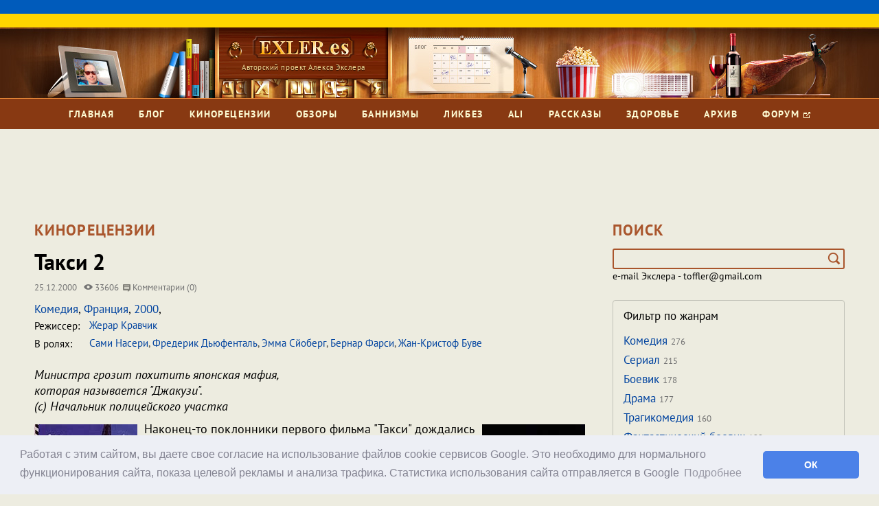

--- FILE ---
content_type: text/html; charset=UTF-8
request_url: https://exler.me/films/taksi-2.htm
body_size: 23663
content:
<!DOCTYPE html>
<html lang="ru-RU">
<head>
        <meta http-equiv="Content-Type" content="text/html; charset=utf-8"/>
    <meta name="apple-mobile-web-app-capable" content="yes">
    <meta name="format-detection" content="telephone=no">
    <meta name="viewport" content="width=device-width, initial-scale=1">
    <link rel="canonical" href="https://exler.me/films/taksi-2.htm" />
    <title>Такси 2</title>
    <link href="/css/google-fonts.css" rel="stylesheet">
        <meta property="og:locale" content="ru_RU">
<meta property="og:title" content="Такси 2">
<meta property="og:type" content="article">
<meta property="og:description" content="">
<meta property="og:url" content="https://exler.me/films/taksi-2.htm">
<meta property="og:site_name" content="Авторский проект Алекса Экслера">
<meta property="og:image" content="https://exler.me/films/images/25-12-2000/a.jpg">
<meta property="twitter:card" content="summary">
<meta property="twitter:title" content="Такси 2">
<meta property="twitter:description" content="">
<meta property="twitter:image" content="https://exler.me/films/images/25-12-2000/a.jpg">
<meta itemprop="name" content="Авторский проект Алекса Экслера">
<meta itemprop="description" content="">
<link href="/css/bootstrap.css" rel="stylesheet">
<link href="/assets/1b2f7e3/css/comments.css?v1" rel="stylesheet">
<link href="/css/breakpoints.css" rel="stylesheet">
<link href="/css/jquery.scrollbar.css" rel="stylesheet">
<link href="/js/fancybox/jquery.fancybox.css" rel="stylesheet">
<link href="/css/jquery.formstyler.css" rel="stylesheet">
<link href="/css/slick.css" rel="stylesheet">
<link href="/css/style.css?v8" rel="stylesheet">
<link href="/css/custom.css?v7" rel="stylesheet">
<link href="/twentytwenty/css/twentytwenty.css" rel="stylesheet">
<link href="/3dpart/plyr/css/plyr.css" rel="stylesheet">
<script src="/js/jquery-2.2.4.min.js"></script>
<script src="/assets/82ceb8cf/yii.js"></script>
<!--[if lt IE 9]>
<script src="/assets/a52434e6/dist/html5shiv.min.js"></script>
<![endif]-->
<script src="/js/jquery.easing.1.3.js"></script>
<script src="/js/bootstrap.js"></script>
<script src="/js/slick.js"></script>
<script src="/js/jquery.scrollbar.js"></script>
<script src="/js/jquery.formstyler.js"></script>
<script src="/js/jquery.matchHeight.js"></script>
<script src="/js/fancybox/jquery.fancybox.pack.js"></script>
<script src="/js/main.js?25"></script>
<script src="/twentytwenty/js/jquery.event.move.js"></script>
<script src="/twentytwenty/js/jquery.twentytwenty.js"></script>
<script src="/3dpart/plyr/js/plyr.js"></script>
<script>var adfox = "0"</script>    <meta name="csrf-param" content="_csrf">
<meta name="csrf-token" content="zgXtJoVa8u1VJTI4pX7HSt05rSgty6JX4QctzevVBhi4fYJotxGo1AJxexWWLvE5nAzPRHiI6g-nVkSqjoQ2eQ==">
    <link rel="stylesheet" type="text/css" href="//cdnjs.cloudflare.com/ajax/libs/cookieconsent2/3.0.3/cookieconsent.min.css" />
<script src="//cdnjs.cloudflare.com/ajax/libs/cookieconsent2/3.0.3/cookieconsent.min.js"></script>
<script>
window.addEventListener("load", function(){
    window.cookieconsent.initialise({
  "palette": {
        "popup": {
            "background": "#edeff5",
      "text": "#838391"
    },
    "button": {
            "background": "#4b81e8"
    }
  },
  "theme": "classic",
  "content": {
        "message": "Работая с этим сайтом, вы даете свое согласие на использование файлов cookie сервисов Google. Это необходимо для нормального функционирования сайта, показа целевой рекламы и анализа трафика. Статистика использования сайта отправляется в Google",
    "dismiss": "ОК",
    "link": "Подробнее",
    "href": "https://www.google.com/policies/technologies/cookies/"
  }
})});
</script>    <!-- Google tag (gtag.js) - Google Analisys-->
<script async src="https://www.googletagmanager.com/gtag/js?id=UA-116848263-1"></script>
<script>
  window.dataLayer = window.dataLayer || [];
  function gtag(){dataLayer.push(arguments);}
  gtag('js', new Date());

  gtag('config', 'UA-116848263-1');
</script>
<!-- конец кода Google Аналитики -->

<!--LiveInternet counter--><script>
new Image().src = "https://counter.yadro.ru/hit?r"+
escape(document.referrer)+((typeof(screen)=="undefined")?"":
";s"+screen.width+"*"+screen.height+"*"+(screen.colorDepth?
screen.colorDepth:screen.pixelDepth))+";u"+escape(document.URL)+
";h"+escape(document.title.substring(0,150))+
";"+Math.random();</script><!--/LiveInternet-->


<!-- admitad -->
<meta name="verify-admitad" content="9bedd45236" />
<meta name="verify-admitad" content="f6f5d4f2cd" />
<meta name="verify-admitad" content="8d72be8bad" />
                        <script src="https://cdn.tds.bid/bid.js" type="text/javascript" async></script>
</head>
<body class="front">
    <a href="https://savelife.in.ua/en/donate-en/#donate-army-card-monthly"><div style="overflow: hidden; background-position: center; background-image: url('/images/flag_of_ukraine.svg'); height: 40px"></div></a>    <div class="wrapper">
        <div class="header">
            <div class="header-top">
                <a href="/" class="logo-wrap">
                    <div class="hidden-sm hidden-xs">
                        <div class="logo-img">
                            <img src="/images/elements/logo.png?es">
                        </div>
                        <div class="logo-title">
                            Авторский проект Алекса Экслера
                        </div>
                    </div>
                    <div class="hidden-lg hidden-md">
                        <img src="/images/elements/logo-sm.png?es">
                    </div>
                </a>
            </div>
            <div class="header-nav">
                <div class="container">
                    <div class="nav-bars hidden-lg hidden-md hidden-sm">
                        <div>
                            <div class="bar"></div>
                            <div class="bar"></div>
                            <div class="bar"></div>
                        </div>
                        <div class="nav__title">Меню</div>
                    </div>
                    <div class="current__page"><a href="/films/">Кинорецензии</a></div>
                    <a href="javascript:void(0)" class="search-toggle hidden-lg hidden-md hidden-sm">
                        <div class="bar"></div>
                        <div class="bar"></div>
                    </a>
                    <div class="search-block hidden-lg hidden-md hidden-sm">
    <form action="/search/" accept-charset="utf-8">
        <div class="search-field">
            <input name="Search[query]" type="text" size="24" placeholder="Поиск по сайту" required minlength="3">
            <input name="Search[contentType]" type="hidden" value="all">
            <button type="submit"></button>
        </div>
    </form>
</div>                    <div class="menu">
    <ul>
        <li>
            <a href="/">Главная</a>
        </li>
        <li>
            <a href="/blog/">Блог</a>
        </li>
        <li>
            <a href="/films/">Кинорецензии</a>
        </li>
        <li>
            <a href="/expromt/">Обзоры</a>
        </li>
        <li>
            <a href="/bannizm/">Баннизмы</a>
        </li>
        <li>
            <a href="/likbez/">Ликбез</a>
        </li>
        <li>
            <a href="/aliexpress/">Ali</a>
        </li>
        <li>
            <a href="/ezhe/">Рассказы</a>
        </li>
        <li>
            <a href="/dieta/">Здоровье</a>
        </li>
        <li>
            <a href="/archive/">Архив</a>
        </li>
        <li>
            <a href="https://club443.ru">Форум <i class="custom-icon forum-icon"></i></a>
        </li>
    </ul>
</div>
                </div>
            </div>
        </div>
                    <div class="content">
        <div class="main">
            <div class="container">
                    <div class="hidden-lg hidden-md hidden-sm">
      <div class="banner_adfox_top_mobile__g">
            <div id="pau-id6">
    <script>
        if (window.defineRecWidget){
            window.defineRecWidget({ 
                containerId: "pau-id6",
                plId: "656",
                prId: "656-518",
                product: "pau",
         })
        }else{
            window.recWait = window.recWait || [];
            window.recWait.push({ 
                containerId: "pau-id6",
                plId: "656",
                prId: "656-518",
                product: "pau",
         })
        }
    </script>
</div>      </div>
    </div>
    <div class="banner hidden-xs">
        <div class="banner_adfox_top__g">
            <div id="pau-id1">
    <script>
        if (window.defineRecWidget){
            window.defineRecWidget({ 
                containerId: "pau-id1",
                plId: "656",
                prId: "656-513",
                product: "pau",
         })
        }else{
            window.recWait = window.recWait || [];
            window.recWait.push({ 
                containerId: "pau-id1",
                plId: "656",
                prId: "656-513",
                product: "pau",
         })
        }
    </script>
</div>        </div>
    </div>
                    <div class="sides-wrap">
        <div class="row">
            <div class="custom-col side-left">
                <div class="custom-section-title hidden-sm hidden-xs">Кинорецензии</div>
                    <div class="post-section">
        <div class="film-title">
            Такси 2                        <div class="blog-item-date">
                25.12.2000<i class="icon-eye"
                                                           style="margin-left: 10px"></i> 33606&nbsp;&nbsp;<a
                        href="#comments"><i class="icon-comments"></i> Комментарии
                    (0)</a>
            </div>
        </div>
        
        <div class="film-header clearfix">
            <div class="film-header-info pull-left">
                                    <a href="/films/genre/komediya">Комедия</a>,
                                                    <a href="/films/country/franciya">Франция</a>,
                                                    <a href="/films/year/2000">2000</a>,
                                                            </div>
            <div class="film-reiting pull-right">
                                                                            </div>
        </div>
        <div class="film-info">
                            <dl class="dl-horizontal">
                    <dt>
                        Режиссер:
                    </dt>
                    <dd>
                        <a href="/films/cast/ZHerar_Kravchik">Жерар Кравчик</a>                    </dd>
                </dl>
                                        <dl class="dl-horizontal">
                    <dt>
                        В ролях:
                    </dt>
                    <dd>
                        <a href="/films/cast/Sami_Naseri">Сами Насери</a>, <a href="/films/cast/Frederik_Djufental">Фредерик Дьюфенталь</a>, <a href="/films/cast/JEmma_Sjoberg">Эмма Сйоберг</a>, <a href="/films/cast/Bernar_Farsi">Бернар Фарси</a>, <a href="/films/cast/ZHan_Kristof_Buve">Жан-Кристоф Буве</a>                    </dd>
                </dl>
                                </div>
        <div class="film-money">
                                            </div>
                <div class="film-item-content">
            
<p >
        <i>Министра грозит похитить
        японская</i> <i>мафия,&nbsp;<br>
        которая называется &quot;Джакузи&quot;.<br>
        (с) Начальник полицейского участка</i></p>

<p ><img src="/films/images/25-12-2000/a.jpg"   align="left" hspace="8"><img ALT="Комедия &quot;Такси 2&quot; (Taxi 2)." border="0" src="/films/images/25-12-2000/0.jpg" align="right"   hspace="8">Наконец-то
  поклонники первого фильма &quot;Такси&quot; дождались выхода в лицензионном
  видео продолжения этой знаменитой французской комедии. Правда, &quot;Такси 2&quot;
  снимал уже не спец по съемкам автогонок Жерар Пирэ, а режиссер Жерар Кравчик
  (честно говоря, я не знаю, на чем именно он специализируется, но в автогонках
  мужик тоже явно разбирается), однако автор сценария второго фильма - тот же,
  что и первого - Люк Бессон, который кроме написания сценария осуществлял и продюсирование
  картины.>
        <p ><img ALT="Комедия &quot;Такси 2&quot; (Taxi 2)." border="0" src="/films/images/25-12-2000/11.jpg" align="right"   hspace="8">Как
        и в первом <a href="/films/09-06-2000.htm">&quot;Такси&quot;</a>,
        неявной, но тщательно подчеркиваемой
        основой сюжета является
        противостояние двух марок автомобилей,
        причем главная марка, вокруг которой
        разворачиваются все события, - это,
        разумеется, &quot;Пежо&quot;, а вторая марка
        определена развитием сюжета. В первом
        &quot;Такси&quot; главные герои боролись с
        негодяйскими немцами, поэтому &quot;Пежо&quot;
        противостоял &quot;Мерседес&quot;, а во
        втором &quot;Такси&quot; герои сражаются уже
        с японцами, поэтому &quot;Пежо&quot;
        противостоит &quot;Митсубиши&quot; (я бы
        предпочел &quot;Субару&quot;, но Бессон на
        мое мнение откровенно наплевал). Но
        автомобили - лишь средство, которое
        помогает хорошим парням и девчонкам
        замочить внешних и внутренних врагов,
        поэтому давайте сначала поговорим о
        сюжете...</p>
        <p ><img ALT="Комедия &quot;Такси 2&quot; (Taxi 2)." border="0" src="/films/images/25-12-2000/14.jpg" align="left"   hspace="8">Даниэль
        (Сами Насери) - по-прежнему работает
        таксистом в Марселе, причем так же, как
        и в первом фильме исповедует
        совершенно бешеный стиль езды. Его друг
        - растяпистый полицейский Эмильен (Фередерик
        Дьюфенталь) в настоящий момент занят в
        крайне важной операции, в которой
        задействованы лучшие силы марсельской
        полиции во главе с отважным, хотя и
        несколько придурковатым инспектором
        Жибером (Бернар Фарси): дело в том, что в
        Марсель прилетает японский министр,
        который должен подписать с Францией
        очень важный контракт на поставку в
        Японию антитеррористического
        оборудования, так вот на полицию и
        возложена очень ответственная миссия
        &quot;показать товар лицом&quot; - то есть
        взрастить в своих рядах террористов,
        которые якобы нападут на японца во
        время его визита, а доблестная полиция
        с помощью современных французских
        технических средств отобьет все
        нападения, после чего японец, не
        задумываясь, подпишет контракт.</p>
        <p ><b><img ALT="Комедия &quot;Такси 2&quot; (Taxi 2)." border="0" src="/films/images/25-12-2000/13.jpg" align="right"   hspace="8"></b>Даниэль,
        в принципе, не должен принимать участие
        в торжественной встрече японского
        министра - таксистов туда не приглашают,
        - однако совершенно случайно
        оказывается так, что будущий тесть
        Даниэля - бравый генерал Бертинье -
        внезапно лишился и машины, и своего
        водителя, поэтому Даниэль оказывает
        папе своей девушки любезность и
        подвозит его в аэропорт со скоростью 300
        километров в час. Генерал по окончанию
        поездки что-то рассказывает по секрету
        рвотному пакетику, который Даниэль
        всегда предлагает своим пассажирам,
        однако отдает должное мастерству
        таксиста и рекомендует его своего
        другу - министру Франции. Вот так
        Даниэль и становится шофером
        спецмашины, в которой японского
        министра будут возить по Марселю в
        поисках подставных террористов.
        Разумеется, специальный
        антитеррористический автомобиль - тоже
        марки &quot;Пежо&quot;, и он представляет
        собой чудо современной техники, хотя и
        не такое расчудесное, как такси Даниэля.</p>
        <p ><img ALT="Комедия &quot;Такси 2&quot; (Taxi 2)." border="0" src="/films/images/25-12-2000/16.jpg" align="left"   hspace="8">Не
        сложно догадаться, что после липовых
        атак полицейских, переодетых в
        японских террористов, министра похитят
        настоящие бандиты из мафии &quot;Якудза&quot;,
        а Емеле (мы с Бубликом традиционно
        зовем Эмильена на русский манер) с
        Даниэлем предстоит освободить его из
        косоглазых мафиозных лап. Причем оба
        приятеля кровно заинтересованы в
        скорейшем завершении этой операции:
        Эмильен - потому что террористы вместе
        с японским министром захватили его
        боевую подругу и - что греха таить -
        любовь по имени Петра, а Даниэля ждет
        изнывающая от страсти Лили, под
        которой сгорело уже два ковра, и
        которой наплевать на то, что Даниэль
        сейчас вместе с ее папой спасает
        престиж Франции...</p>
        <p style="text-align: center;">***</p>
        <p ><img ALT="Комедия &quot;Такси 2&quot; (Taxi 2)." border="0" src="/films/images/25-12-2000/21.jpg" align="right"   hspace="8">Честно
        говоря, я сильно опасался, что
        продолжение будет на порядок хуже
        оригинала. Тем более, что некоторые мои
        знакомые продолжение поругивали и
        говорили, что его вообще не надо
        смотреть. Впрочем, критика к фильму
        отнеслась более-менее доброжелательно,
        да и другая часть знакомых картиной
        осталась вполне довольна.</p>
        <p ><img ALT="Комедия &quot;Такси 2&quot; (Taxi 2)." border="0" src="/films/images/25-12-2000/22.jpg" align="left"   hspace="8">Теперь
        о моих впечатлениях. Приняв во внимание
        успех первого фильма, французы
        потратили на продолжение на порядок
        больше денег, поэтому &quot;Такси 2&quot;
        сделан с большим размахом. По
        количеству битых в финале полицейских
        машин картина даже может поспорить с
        фильмом &quot;Братья блюз&quot;, который
        вообще занесен в "Книгу рекордов
        Гиннеса". К первому &quot;Такси&quot; во
        втором относятся с большим пиететом,
        поэтому частенько как бы напоминают
        некоторые эпизоды из первой части, но
        лично меня это не раздражало, а даже
        наоборот - веселило. Если первая часть
        представляла собой обычную
        эксцентрическую комедию, то вторая -
        уже откровенная буффонада. Почти все
        главные герои - гротесны, туповаты и
        очень смешны. Глава полиции Марселя
        вообще стал сильно смахивать на
        Лассарда из &quot;Полицейской академии&quot;,
        правда, в более молодом варианте.</p>
        <p ><img ALT="Комедия &quot;Такси 2&quot; (Taxi 2)." border="0" src="/films/images/25-12-2000/25.jpg" align="right"   hspace="8">У
        меня временами вообще проскальзывала
        мысль о том, что &quot;Такси - 2&quot;
        некоторые повороты сюжета роднят с &quot;Полицейской
        академией&quot;, однако надо отдать
        должное французам: продолжение &quot;Такси&quot;
        на порядок лучше бесконечных клонов
        детища Маслански. Да и юмор не такой
        тупой.</p>
        <p ><img ALT="Комедия &quot;Такси 2&quot; (Taxi 2)." border="0" src="/films/images/25-12-2000/28.jpg" align="left"   hspace="8">Такси
        Даниэля во второй части наворотили до
        такой степени, что оно временами даже
        летает. Там есть сцена, когда машину
        выкидывают из самолета на трех
        огромных парашютах, и &quot;Пежо&quot;
        приземляется в самом центре Парижа,
        чтобы догнать, наконец, террористов.</p>
        <p ><img ALT="Комедия &quot;Такси 2&quot; (Taxi 2)." border="0" src="/films/images/25-12-2000/29.jpg" align="right"   hspace="8">Взаимоотношения
        немки Петры и тюти Емели намного
        потеплели. У них, можно сказать,
        началась некая любовь. Причем такая
        любовь, что Петра даже
        предусмотрительно вытаскивает патроны
        из пистолета Емели, чтобы он случайно
        не поранился, а кроме того - Петра,
        защищая Емелю, бросается сражаться с
        помощью восточных единоборств с
        японскими террористами, забыв о том,
        что она в юбке и на ней нет трусиков (трусики
        случайно слетели, когда ее похищали).</p>
        <p ><img ALT="Комедия &quot;Такси 2&quot; (Taxi 2)." border="0" src="/films/images/25-12-2000/30.jpg" align="left"   hspace="8">Мне
        фильм понравился. Он оказался даже
        лучше, чем я ожидал. Такая классическая
        буффонада без особых претензий и с
        хорошими трюками. Некоторые критики
        пеняли создателям на то, что, мол, сцены
        восточных единоборств сняты
        недостаточно достоверно, но по мне - в
        самый раз, тем более, что эти восточные
        единоборства уже надоели в
        голливудских боевиках так, что я почти
        каждый раз на ночь прокручиваю
        знаменитую сцену из первого &quot;Индианы
        Джонса&quot;, когда доктор Джонс
        застрелил крутого нинзя из пистолета.</p>
        <p ><img ALT="Комедия &quot;Такси 2&quot; (Taxi 2)." border="0" src="/films/images/25-12-2000/4.jpg" align="right"   hspace="8">Стоит
        ли смотреть? Я так думаю, что вполне
        стоит. По моей системе оценок - твердая
        четверочка. И это при том, что я картину
        смотрел дома, а не в кинотеатре (фильм
        зрелищный, так что его имеет смысл
        посмотреть на большом экране).</p>
        <p >А кот Бублик от &quot;Такси 2&quot;
        вообще был в полном восторге, потому
        что по экрану все время бегали то белые
        мышки (&quot;Пежо&quot;), то черные мышки (&quot;Митсубиши&quot;),
        а он это дело очень любит.</p>                    </div>
        <div class="blog-item-actions article-hr clearfix">
            <div class="custom-action-item">
                <div class="blog-item-date">
                    © 1998–2026 Alex Exler
                </div>
            </div>
            <div class="sep hidden-lg hidden-md"></div>
            <div class="custom-action-item pull-right">
                <div class="blog-item-date">
                    25.12.2000                </div>
            </div>
        </div>
        <div class="post-actions">
                            <div class="custom-actions">
                    <div class="row">
                        <div class="col-lg-12 col-md-12 col-sm-12 col-xs-12">
                            <div class="topic-links">
                                <div class="custom-label">
                                    Ссылки по теме:
                                </div>
                                <ul>
                                                                                                                                                                                        <li>
                                            <a href="http://us.imdb.com/Details?0183869">IMDB (американская интернетовская база видеофильмов)</a>.                                        </li>
                                                                            
                                </ul>
                            </div>
                        </div>
                    </div>
                </div>
                        <div class="film-marks clearfix">
                <div class="film-result">
                    <div class="film-result-title">
                        Оценки по пятибалльной шкале
                    </div>
                    <div class="film-result-content">
                        <div class="row">
                            <div class="col-lg-6 col-md-6 col-sm-6 col-xs-6">
                                <div class="film-result-table">
                                    <table>
                                        <tr>
                                            <td>
                                                Зрелищность
                                            </td>
                                            <td>
                                                                                                    4+                                                                                            </td>
                                        </tr>
                                        <tr>
                                            <td>
                                                Актерская игра
                                            </td>
                                            <td>
                                                                                                    4                                                                                            </td>
                                        </tr>
                                        <tr>
                                            <td>
                                                Режиссерская работа
                                            </td>
                                            <td>
                                                                                                    4                                                                                            </td>
                                        </tr>
                                        <tr>
                                            <td>
                                                Сценарий
                                            </td>
                                            <td>
                                                                                                    4                                                                                            </td>
                                        </tr>
                                    </table>
                                </div>
                            </div>
                            <div class="col-lg-6 col-md-6 col-sm-6 col-xs-6">
                                <div class="film-result-text">
                                    <span>Кратко о фильме:</span><br>
                                                                            забавно                                                                    </div>
                                <div class="film-result-text">
                                    <span>Нужно ли смотреть:</span><br>
                                                                            вполне можно                                                                    </div>
                            </div>
                        </div>
                    </div>
                </div>
                <div class="custom-actions-right pull-right">
                    <div class="rating-section">
                        <div class="stars-section">
                            <div id="rating_film_stars" class="stars stars-red">
                                <ul class="stars-list">
                    <li class="star" data-value="1">
            <a href="javascript:void(0)"></a>
        </li>
                    <li class="star" data-value="2">
            <a href="javascript:void(0)"></a>
        </li>
                    <li class="star" data-value="3">
            <a href="javascript:void(0)"></a>
        </li>
                    <li class="star" data-value="4">
            <a href="javascript:void(0)"></a>
        </li>
                    <li class="star" data-value="5">
            <a href="javascript:void(0)"></a>
        </li>
    </ul>
<input id="rating_film" type="hidden" name="rating_film" value="">
                            </div>
                            <div class="rating-label">
                                оцените фильм
                            </div>
                        </div>
                        <div class="rating-actions">
                            <a href="javascript:void(0)" class="custom-btn"
                               onclick="starRatingFilm('/article/rate-film', 4091, 'zgXtJoVa8u1VJTI4pX7HSt05rSgty6JX4QctzevVBhi4fYJotxGo1AJxexWWLvE5nAzPRHiI6g-nVkSqjoQ2eQ==', this)">
                                Голосовать
                            </a>
                            <a class="custom-link" href="/films/rating/taksi-2.htm">Результаты</a>
                        </div>
                    </div>
                    <div class="discuss-section">
                        <a href="https://club443.ru" class="discuss-link">
                            <i class="icon-discuss"></i> Обсудить фильм и рецензию на форуме
                        </a>
                    </div>
                </div>
            </div>
            <div class="blog-item-actions clearfix">
                <div id="like_4091" class="custom-action-item">
                    <a href="javascript:void(0)" data-toggle="tooltip" title="Понравилось" class="like-link" onclick="likeAction('/article/rate', 4091, 'article')">
    <i class="custom-icon heart-icon"></i><span>1</span>
</a>                </div>
                <div class="custom-action-item">
                    <div id="w0" class="share-links"><a href="javascript:void(0)" data-toggle="tooltip" title="Поделиться в Facebook" class="fb-share" onClick="shareWindowPopup('https://www.facebook.com/sharer/sharer.php?u=https%3A%2F%2Fexler.me%2Ffilms%2Ftaksi-2.htm');"></a><a href="javascript:void(0)" data-toggle="tooltip" title="Поделиться в Twitter" class="tw-share" onClick="shareWindowPopup('https://twitter.com/intent/tweet?url=https%3A%2F%2Fexler.me%2Ffilms%2Ftaksi-2.htm&text=%D0%A2%D0%B0%D0%BA%D1%81%D0%B8+2');"></a><a href="javascript:void(0)" data-toggle="tooltip" title="Поделиться в Вконтакте" class="vk-share" onClick="shareWindowPopup('http://vkontakte.ru/share.php?url=https%3A%2F%2Fexler.me%2Ffilms%2Ftaksi-2.htm');"></a><a href="javascript:void(0)" data-toggle="tooltip" title="Поделиться в ЖЖ" class="p-share" onClick="shareWindowPopup('http://www.livejournal.com/update.bml?subject=%D0%A2%D0%B0%D0%BA%D1%81%D0%B8+2&event=https%3A%2F%2Fexler.me%2Ffilms%2Ftaksi-2.htm');"></a></div>                </div>
                <div class="sep hidden-lg hidden-md"></div>
                <div class="custom-action-item tag-link">
                    <i class="custom-icon icon-tag"></i>
                                            <a href="/films/genre/komediya">Комедия</a>,
                                                                <a href="/films/country/franciya">Франция</a>,
                                                                <a href="/films/year/2000">2000</a>                                    </div>
                <div class="custom-action-item">
                    <a href="/films/taksi-2.htm" class="custom-item-watch">
                        <i class="icon-eye"></i> 33606                    </a>
                </div>
                                    <div class="custom-action-item">
                        <div class="comment-links">
                            <a href="#" id="reply_post" class="add-comm" data-action="reply-post" data-toggle="tooltip"
                               title="Комментировать"></a>
                            <a href="#" id="quote_post" class="quote-comm" data-action="quote-post"
                               data-toggle="tooltip"
                               title="Цитировать"></a>
                        </div>
                    </div>
                                            </div>
        </div>
    </div>
    <div class="hidden-lg hidden-md hidden-sm">
            </div>
    <div class="banner hidden-xs">
            </div>
    <div class="custom-list-nav clearfix" style="margin-bottom: 10px">
        <div class="custom-nav-left">
                            <a href="/films/muzhchina-po-vyzovu.htm" class="custom-btn">
                    <i class="custom-icon icon-angle-left"></i><span>Назад</span>
                </a>
                                        <a href="/films/glubokoe-sinee-more.htm" class="custom-btn">
                    <span>Вперед</span><i class="custom-icon icon-angle-right"></i>
                </a>
                    </div>
    </div>
                    
<div id="abuse-modal" class="fade modal" role="dialog" tabindex="-1">
<div class="modal-dialog modal-lg">
<div class="modal-content">
<div id="modalHeader" class="modal-header">
<button type="button" class="close" data-dismiss="modal" aria-hidden="true">&times;</button>
Пожаловаться модератору
</div>
<div class="modal-body">
<div id='modalContent'>Загружаю...</div>
</div>

</div>
</div>
</div>
<a name="comments" id="comments"></a>
<div id="w1-comments" class="comments">
    <div id="comments-container-header" class="comments-header clearfix">
        <div class="comments-header-title">
            Комментарии <span id="w1-show-comments">0</span>
        </div>
        <div class="comments-filter">
            <ul>
                <li style="padding-right: 3px;" class="active">
                    <a class="desc" href="/films/taksi-2.htm?sort=created_at#comments" data-sort="created_at">Новые</a>                </li>
                                    <li style="padding-right: 3px;"  class="active">
                        <a class="asc" href="/films/taksi-2.htm?sort_nested=-created_at#comments" data-sort="-created_at">Ответы</a>                    </li>
                                <li>
                    <a href="/films/taksi-2.htm?sort=rating#comments" data-sort="rating">Лучшие</a>                </li>
            </ul>
        </div>
    </div>
    <div id="w1-comments-container" data-pjax-container="" data-pjax-push-state data-pjax-timeout="1000">        <div id="w1-comments-container-form" class="row">
    <div class="col-lg-12 col-md-12 col-sm-12 col-xs-12 comments-input">
                    <div class="comment-login">
                <a href="/user/login">Войдите</a>, чтобы оставить комментарий.
            </div>
            </div>
</div>    <div id="w2" class="comments-list"><div class="empty"></div></div>        </div></div>
                        <div class="custom-list-nav clearfix" style="margin-bottom: 10px">
        <div class="custom-nav-left">
                            <a href="/films/muzhchina-po-vyzovu.htm" class="custom-btn">
                    <i class="custom-icon icon-angle-left"></i><span>Назад</span>
                </a>
                                        <a href="/films/glubokoe-sinee-more.htm" class="custom-btn">
                    <span>Вперед</span><i class="custom-icon icon-angle-right"></i>
                </a>
                    </div>
    </div>
                        </div>
            <div class="custom-col side-right">
                                    <div class="custom-section hidden-sm hidden-xs">
    <div class="custom-section-title">
    Поиск
</div>
<div class="search-block">
    <form  action="/search/" accept-charset="utf-8">
        <div class="search-field">
            <input name="Search[query]" type="text" required minlength="3">
            <input name="Search[contentType]" type="hidden" value="films">
            <button type="submit"></button>
        </div>
    </form>
</div>
e-mail Экслера - toffler@gmail.com
</div>
    <div class="custom-section custom-section-filter hidden-sm hidden-xs">
        <div class="film-filter-section">
            <div class="side-section-subtitle">
                Фильтр по жанрам
            </div>
            <div class="film-filter-content">
    <div class="check-filter-list">
        <div class="row">
                                                                            <div class="col-lg-12 col-md-12 col-sm-12 col-xs-12 check-filter-item">
                    <a href="/films/genre/komediya"
                       class="toggle-check">
                        <span>Комедия <span
                                    class="count-span">276</span></span>
                    </a>
                </div>
                                                                    <div class="col-lg-12 col-md-12 col-sm-12 col-xs-12 check-filter-item">
                    <a href="/films/genre/serial"
                       class="toggle-check">
                        <span>Сериал <span
                                    class="count-span">215</span></span>
                    </a>
                </div>
                                                                    <div class="col-lg-12 col-md-12 col-sm-12 col-xs-12 check-filter-item">
                    <a href="/films/genre/boevik"
                       class="toggle-check">
                        <span>Боевик <span
                                    class="count-span">178</span></span>
                    </a>
                </div>
                                                                    <div class="col-lg-12 col-md-12 col-sm-12 col-xs-12 check-filter-item">
                    <a href="/films/genre/drama"
                       class="toggle-check">
                        <span>Драма <span
                                    class="count-span">177</span></span>
                    </a>
                </div>
                                                                    <div class="col-lg-12 col-md-12 col-sm-12 col-xs-12 check-filter-item">
                    <a href="/films/genre/tragikomediya"
                       class="toggle-check">
                        <span>Трагикомедия <span
                                    class="count-span">160</span></span>
                    </a>
                </div>
                                                                    <div class="col-lg-12 col-md-12 col-sm-12 col-xs-12 check-filter-item">
                    <a href="/films/genre/fantasticheskij-boevik"
                       class="toggle-check">
                        <span>Фантастический боевик <span
                                    class="count-span">122</span></span>
                    </a>
                </div>
                                                                    <div class="col-lg-12 col-md-12 col-sm-12 col-xs-12 check-filter-item">
                    <a href="/films/genre/kriminalnaya-drama"
                       class="toggle-check">
                        <span>Криминальная драма <span
                                    class="count-span">97</span></span>
                    </a>
                </div>
                                                                    <div class="col-lg-12 col-md-12 col-sm-12 col-xs-12 check-filter-item">
                    <a href="/films/genre/animaciya"
                       class="toggle-check">
                        <span>Анимация <span
                                    class="count-span">72</span></span>
                    </a>
                </div>
                                                                    <div class="col-lg-12 col-md-12 col-sm-12 col-xs-12 check-filter-item">
                    <a href="/films/genre/triller"
                       class="toggle-check">
                        <span>Триллер <span
                                    class="count-span">47</span></span>
                    </a>
                </div>
                                                                    <div class="col-lg-12 col-md-12 col-sm-12 col-xs-12 check-filter-item">
                    <a href="/films/genre/romanticheskaya-komediya"
                       class="toggle-check">
                        <span>Романтическая комедия <span
                                    class="count-span">45</span></span>
                    </a>
                </div>
                                                                    <div class="col-lg-12 col-md-12 col-sm-12 col-xs-12 check-filter-item">
                    <a href="/films/genre/komedijnyj-boevik"
                       class="toggle-check">
                        <span>Комедийный боевик <span
                                    class="count-span">38</span></span>
                    </a>
                </div>
                                                                        <div class="hidden-categories">
                                <div class="col-lg-12 col-md-12 col-sm-12 col-xs-12 check-filter-item">
                    <a href="/films/genre/kriminalnyj-boevik"
                       class="toggle-check">
                        <span>Криминальный боевик <span
                                    class="count-span">33</span></span>
                    </a>
                </div>
                                                                    <div class="col-lg-12 col-md-12 col-sm-12 col-xs-12 check-filter-item">
                    <a href="/films/genre/kriminalnaya-komediya"
                       class="toggle-check">
                        <span>Криминальная комедия <span
                                    class="count-span">30</span></span>
                    </a>
                </div>
                                                                    <div class="col-lg-12 col-md-12 col-sm-12 col-xs-12 check-filter-item">
                    <a href="/films/genre/kriminalnyj-triller"
                       class="toggle-check">
                        <span>Криминальный триллер <span
                                    class="count-span">29</span></span>
                    </a>
                </div>
                                                                    <div class="col-lg-12 col-md-12 col-sm-12 col-xs-12 check-filter-item">
                    <a href="/films/genre/priklyucheniya"
                       class="toggle-check">
                        <span>Приключения <span
                                    class="count-span">27</span></span>
                    </a>
                </div>
                                                                    <div class="col-lg-12 col-md-12 col-sm-12 col-xs-12 check-filter-item">
                    <a href="/films/genre/detektivnyj-triller"
                       class="toggle-check">
                        <span>Детективный триллер <span
                                    class="count-span">20</span></span>
                    </a>
                </div>
                                                                    <div class="col-lg-12 col-md-12 col-sm-12 col-xs-12 check-filter-item">
                    <a href="/films/genre/kriminalnaya-tragikomediya"
                       class="toggle-check">
                        <span>Криминальная трагикомедия <span
                                    class="count-span">20</span></span>
                    </a>
                </div>
                                                                    <div class="col-lg-12 col-md-12 col-sm-12 col-xs-12 check-filter-item">
                    <a href="/films/genre/fantasticheskij-triller"
                       class="toggle-check">
                        <span>Фантастический триллер <span
                                    class="count-span">18</span></span>
                    </a>
                </div>
                                                                    <div class="col-lg-12 col-md-12 col-sm-12 col-xs-12 check-filter-item">
                    <a href="/films/genre/fantasticheskaya-drama"
                       class="toggle-check">
                        <span>Фантастическая драма <span
                                    class="count-span">17</span></span>
                    </a>
                </div>
                                                                    <div class="col-lg-12 col-md-12 col-sm-12 col-xs-12 check-filter-item">
                    <a href="/films/genre/melodrama"
                       class="toggle-check">
                        <span>Мелодрама <span
                                    class="count-span">17</span></span>
                    </a>
                </div>
                                                                    <div class="col-lg-12 col-md-12 col-sm-12 col-xs-12 check-filter-item">
                    <a href="/films/genre/priklyuchencheskij-boevik"
                       class="toggle-check">
                        <span>Приключенческий боевик <span
                                    class="count-span">16</span></span>
                    </a>
                </div>
                                                                    <div class="col-lg-12 col-md-12 col-sm-12 col-xs-12 check-filter-item">
                    <a href="/films/genre/multfilm"
                       class="toggle-check">
                        <span>Мультфильм <span
                                    class="count-span">13</span></span>
                    </a>
                </div>
                                                                    <div class="col-lg-12 col-md-12 col-sm-12 col-xs-12 check-filter-item">
                    <a href="/films/genre/fantasticheskaya-komediya"
                       class="toggle-check">
                        <span>Фантастическая комедия <span
                                    class="count-span">13</span></span>
                    </a>
                </div>
                                                                    <div class="col-lg-12 col-md-12 col-sm-12 col-xs-12 check-filter-item">
                    <a href="/films/genre/dramedi"
                       class="toggle-check">
                        <span>Драмеди <span
                                    class="count-span">13</span></span>
                    </a>
                </div>
                                                                    <div class="col-lg-12 col-md-12 col-sm-12 col-xs-12 check-filter-item">
                    <a href="/films/genre/parodijnaya-komediya"
                       class="toggle-check">
                        <span>Пародийная комедия <span
                                    class="count-span">12</span></span>
                    </a>
                </div>
                                                                    <div class="col-lg-12 col-md-12 col-sm-12 col-xs-12 check-filter-item">
                    <a href="/films/genre/fantastika"
                       class="toggle-check">
                        <span>Фантастика <span
                                    class="count-span">12</span></span>
                    </a>
                </div>
                                                                    <div class="col-lg-12 col-md-12 col-sm-12 col-xs-12 check-filter-item">
                    <a href="/films/genre/chernoyumornoj-boevik"
                       class="toggle-check">
                        <span>Черноюморной боевик <span
                                    class="count-span">12</span></span>
                    </a>
                </div>
                                                                    <div class="col-lg-12 col-md-12 col-sm-12 col-xs-12 check-filter-item">
                    <a href="/films/genre/parodijnyj-boevik"
                       class="toggle-check">
                        <span>Пародийный боевик <span
                                    class="count-span">12</span></span>
                    </a>
                </div>
                                                                    <div class="col-lg-12 col-md-12 col-sm-12 col-xs-12 check-filter-item">
                    <a href="/films/genre/sportivnaya-drama"
                       class="toggle-check">
                        <span>Спортивная драма <span
                                    class="count-span">10</span></span>
                    </a>
                </div>
                                                                    <div class="col-lg-12 col-md-12 col-sm-12 col-xs-12 check-filter-item">
                    <a href="/films/genre/fantasticheskaya-tragikomediya"
                       class="toggle-check">
                        <span>Фантастическая трагикомедия <span
                                    class="count-span">9</span></span>
                    </a>
                </div>
                                                                    <div class="col-lg-12 col-md-12 col-sm-12 col-xs-12 check-filter-item">
                    <a href="/films/genre/kinokomediya"
                       class="toggle-check">
                        <span>Кинокомедия <span
                                    class="count-span">8</span></span>
                    </a>
                </div>
                                                                    <div class="col-lg-12 col-md-12 col-sm-12 col-xs-12 check-filter-item">
                    <a href="/films/genre/priklyuchencheskaya-komediya"
                       class="toggle-check">
                        <span>Приключенческая комедия <span
                                    class="count-span">8</span></span>
                    </a>
                </div>
                                                                    <div class="col-lg-12 col-md-12 col-sm-12 col-xs-12 check-filter-item">
                    <a href="/films/genre/istoricheskaya-drama"
                       class="toggle-check">
                        <span>Историческая драма <span
                                    class="count-span">7</span></span>
                    </a>
                </div>
                                                                    <div class="col-lg-12 col-md-12 col-sm-12 col-xs-12 check-filter-item">
                    <a href="/films/genre/romanticheskaya-melodrama"
                       class="toggle-check">
                        <span>Романтическая мелодрама <span
                                    class="count-span">7</span></span>
                    </a>
                </div>
                                                                    <div class="col-lg-12 col-md-12 col-sm-12 col-xs-12 check-filter-item">
                    <a href="/films/genre/komedijnaya-melodrama"
                       class="toggle-check">
                        <span>Комедийная мелодрама <span
                                    class="count-span">7</span></span>
                    </a>
                </div>
                                                                    <div class="col-lg-12 col-md-12 col-sm-12 col-xs-12 check-filter-item">
                    <a href="/films/genre/chernoyumornaya-tragikomediya"
                       class="toggle-check">
                        <span>Черноюморная трагикомедия <span
                                    class="count-span">7</span></span>
                    </a>
                </div>
                                                                    <div class="col-lg-12 col-md-12 col-sm-12 col-xs-12 check-filter-item">
                    <a href="/films/genre/chernoyumornaya-komediya"
                       class="toggle-check">
                        <span>Черноюморная комедия <span
                                    class="count-span">6</span></span>
                    </a>
                </div>
                                                                    <div class="col-lg-12 col-md-12 col-sm-12 col-xs-12 check-filter-item">
                    <a href="/films/genre/biograficheskaya-drama"
                       class="toggle-check">
                        <span>Биографическая драма <span
                                    class="count-span">6</span></span>
                    </a>
                </div>
                                                                    <div class="col-lg-12 col-md-12 col-sm-12 col-xs-12 check-filter-item">
                    <a href="/films/genre/detektiv"
                       class="toggle-check">
                        <span>Детектив <span
                                    class="count-span">6</span></span>
                    </a>
                </div>
                                                                    <div class="col-lg-12 col-md-12 col-sm-12 col-xs-12 check-filter-item">
                    <a href="/films/genre/priklyucheniya-fentezi"
                       class="toggle-check">
                        <span>Приключения/фэнтези <span
                                    class="count-span">6</span></span>
                    </a>
                </div>
                                                                    <div class="col-lg-12 col-md-12 col-sm-12 col-xs-12 check-filter-item">
                    <a href="/films/genre/voennaya-drama"
                       class="toggle-check">
                        <span>Военная драма <span
                                    class="count-span">6</span></span>
                    </a>
                </div>
                                                                    <div class="col-lg-12 col-md-12 col-sm-12 col-xs-12 check-filter-item">
                    <a href="/films/genre/satiricheskaya-komediya"
                       class="toggle-check">
                        <span>Сатирическая комедия <span
                                    class="count-span">6</span></span>
                    </a>
                </div>
                                                                    <div class="col-lg-12 col-md-12 col-sm-12 col-xs-12 check-filter-item">
                    <a href="/films/genre/psihologicheskij-triller"
                       class="toggle-check">
                        <span>Психологический триллер <span
                                    class="count-span">6</span></span>
                    </a>
                </div>
                                                                    <div class="col-lg-12 col-md-12 col-sm-12 col-xs-12 check-filter-item">
                    <a href="/films/genre/misticheskij-triller"
                       class="toggle-check">
                        <span>Мистический триллер <span
                                    class="count-span">5</span></span>
                    </a>
                </div>
                                                                    <div class="col-lg-12 col-md-12 col-sm-12 col-xs-12 check-filter-item">
                    <a href="/films/genre/priklyuchencheskaya-fantastika"
                       class="toggle-check">
                        <span>Приключенческая фантастика <span
                                    class="count-span">5</span></span>
                    </a>
                </div>
                                                                    <div class="col-lg-12 col-md-12 col-sm-12 col-xs-12 check-filter-item">
                    <a href="/films/genre/fantasticheskie-priklyucheniya"
                       class="toggle-check">
                        <span>Фантастические приключения <span
                                    class="count-span">5</span></span>
                    </a>
                </div>
                                                                    <div class="col-lg-12 col-md-12 col-sm-12 col-xs-12 check-filter-item">
                    <a href="/films/genre/psihologicheskaya-drama"
                       class="toggle-check">
                        <span>Психологическая драма <span
                                    class="count-span">5</span></span>
                    </a>
                </div>
                                                                    <div class="col-lg-12 col-md-12 col-sm-12 col-xs-12 check-filter-item">
                    <a href="/films/genre/myuzikl"
                       class="toggle-check">
                        <span>Мюзикл <span
                                    class="count-span">5</span></span>
                    </a>
                </div>
                                                                    <div class="col-lg-12 col-md-12 col-sm-12 col-xs-12 check-filter-item">
                    <a href="/films/genre/romanticheskaya-tragikomediya"
                       class="toggle-check">
                        <span>Романтическая трагикомедия <span
                                    class="count-span">5</span></span>
                    </a>
                </div>
                                                                    <div class="col-lg-12 col-md-12 col-sm-12 col-xs-12 check-filter-item">
                    <a href="/films/genre/komiksoidnyj-boevik"
                       class="toggle-check">
                        <span>Комиксоидный боевик <span
                                    class="count-span">5</span></span>
                    </a>
                </div>
                                                                    <div class="col-lg-12 col-md-12 col-sm-12 col-xs-12 check-filter-item">
                    <a href="/films/genre/boevik-triller"
                       class="toggle-check">
                        <span>Боевик-триллер <span
                                    class="count-span">5</span></span>
                    </a>
                </div>
                                                                    <div class="col-lg-12 col-md-12 col-sm-12 col-xs-12 check-filter-item">
                    <a href="/films/genre/priklyuchencheskaya-drama"
                       class="toggle-check">
                        <span>Приключенческая драма <span
                                    class="count-span">4</span></span>
                    </a>
                </div>
                                                                    <div class="col-lg-12 col-md-12 col-sm-12 col-xs-12 check-filter-item">
                    <a href="/films/genre/fantasticheskaya-melodrama"
                       class="toggle-check">
                        <span>Фантастическая мелодрама <span
                                    class="count-span">4</span></span>
                    </a>
                </div>
                                                                    <div class="col-lg-12 col-md-12 col-sm-12 col-xs-12 check-filter-item">
                    <a href="/films/genre/kriminalnyj-detektiv"
                       class="toggle-check">
                        <span>Криминальный детектив <span
                                    class="count-span">4</span></span>
                    </a>
                </div>
                                                                    <div class="col-lg-12 col-md-12 col-sm-12 col-xs-12 check-filter-item">
                    <a href="/films/genre/muzykalnaya-komediya"
                       class="toggle-check">
                        <span>Музыкальная комедия <span
                                    class="count-span">4</span></span>
                    </a>
                </div>
                                                                    <div class="col-lg-12 col-md-12 col-sm-12 col-xs-12 check-filter-item">
                    <a href="/films/genre/romanticheskaya-drama"
                       class="toggle-check">
                        <span>Романтическая драма <span
                                    class="count-span">4</span></span>
                    </a>
                </div>
                                                                    <div class="col-lg-12 col-md-12 col-sm-12 col-xs-12 check-filter-item">
                    <a href="/films/genre/misticheskaya-drama"
                       class="toggle-check">
                        <span>Мистическая драма <span
                                    class="count-span">4</span></span>
                    </a>
                </div>
                                                                    <div class="col-lg-12 col-md-12 col-sm-12 col-xs-12 check-filter-item">
                    <a href="/films/genre/chernoyumornoj-triller"
                       class="toggle-check">
                        <span>Черноюморной триллер <span
                                    class="count-span">4</span></span>
                    </a>
                </div>
                                                                    <div class="col-lg-12 col-md-12 col-sm-12 col-xs-12 check-filter-item">
                    <a href="/films/genre/ostrosyuzhetnyj-film"
                       class="toggle-check">
                        <span>Остросюжетный фильм <span
                                    class="count-span">3</span></span>
                    </a>
                </div>
                                                                    <div class="col-lg-12 col-md-12 col-sm-12 col-xs-12 check-filter-item">
                    <a href="/films/genre/shedevr-kuricyna"
                       class="toggle-check">
                        <span>Шедевр Курицына <span
                                    class="count-span">3</span></span>
                    </a>
                </div>
                                                                    <div class="col-lg-12 col-md-12 col-sm-12 col-xs-12 check-filter-item">
                    <a href="/films/genre/proizvodstvennaya-drama"
                       class="toggle-check">
                        <span>Производственная драма <span
                                    class="count-span">3</span></span>
                    </a>
                </div>
                                                                    <div class="col-lg-12 col-md-12 col-sm-12 col-xs-12 check-filter-item">
                    <a href="/films/genre/fentezi"
                       class="toggle-check">
                        <span>Фэнтези <span
                                    class="count-span">3</span></span>
                    </a>
                </div>
                                                                    <div class="col-lg-12 col-md-12 col-sm-12 col-xs-12 check-filter-item">
                    <a href="/films/genre/statya"
                       class="toggle-check">
                        <span>Статья <span
                                    class="count-span">3</span></span>
                    </a>
                </div>
                                                                    <div class="col-lg-12 col-md-12 col-sm-12 col-xs-12 check-filter-item">
                    <a href="/films/genre/liricheskaya-komediya"
                       class="toggle-check">
                        <span>Лирическая комедия <span
                                    class="count-span">3</span></span>
                    </a>
                </div>
                                                                    <div class="col-lg-12 col-md-12 col-sm-12 col-xs-12 check-filter-item">
                    <a href="/films/genre/detektivnyj-boevik"
                       class="toggle-check">
                        <span>Детективный боевик <span
                                    class="count-span">3</span></span>
                    </a>
                </div>
                                                                    <div class="col-lg-12 col-md-12 col-sm-12 col-xs-12 check-filter-item">
                    <a href="/films/genre/muzykalnaya-drama"
                       class="toggle-check">
                        <span>Музыкальная драма <span
                                    class="count-span">3</span></span>
                    </a>
                </div>
                                                                    <div class="col-lg-12 col-md-12 col-sm-12 col-xs-12 check-filter-item">
                    <a href="/films/genre/film-spektakl"
                       class="toggle-check">
                        <span>Фильм-спектакль <span
                                    class="count-span">3</span></span>
                    </a>
                </div>
                                                                    <div class="col-lg-12 col-md-12 col-sm-12 col-xs-12 check-filter-item">
                    <a href="/films/genre/romkom"
                       class="toggle-check">
                        <span>Ромком <span
                                    class="count-span">3</span></span>
                    </a>
                </div>
                                                                    <div class="col-lg-12 col-md-12 col-sm-12 col-xs-12 check-filter-item">
                    <a href="/films/genre/fentezijnaya-melodrama"
                       class="toggle-check">
                        <span>Фэнтезийная мелодрама <span
                                    class="count-span">3</span></span>
                    </a>
                </div>
                                                                    <div class="col-lg-12 col-md-12 col-sm-12 col-xs-12 check-filter-item">
                    <a href="/films/genre/romanticheskij-triller"
                       class="toggle-check">
                        <span>Романтический триллер <span
                                    class="count-span">2</span></span>
                    </a>
                </div>
                                                                    <div class="col-lg-12 col-md-12 col-sm-12 col-xs-12 check-filter-item">
                    <a href="/films/genre/drama-triller"
                       class="toggle-check">
                        <span>Драма-триллер <span
                                    class="count-span">2</span></span>
                    </a>
                </div>
                                                                    <div class="col-lg-12 col-md-12 col-sm-12 col-xs-12 check-filter-item">
                    <a href="/films/genre/syurrealisticheskaya-komediya"
                       class="toggle-check">
                        <span>Сюрреалистическая комедия <span
                                    class="count-span">2</span></span>
                    </a>
                </div>
                                                                    <div class="col-lg-12 col-md-12 col-sm-12 col-xs-12 check-filter-item">
                    <a href="/films/genre/chernaya-komediya"
                       class="toggle-check">
                        <span>Черная комедия <span
                                    class="count-span">2</span></span>
                    </a>
                </div>
                                                                    <div class="col-lg-12 col-md-12 col-sm-12 col-xs-12 check-filter-item">
                    <a href="/films/genre/satiricheskaya-tragikomediya"
                       class="toggle-check">
                        <span>Сатирическая трагикомедия <span
                                    class="count-span">2</span></span>
                    </a>
                </div>
                                                                    <div class="col-lg-12 col-md-12 col-sm-12 col-xs-12 check-filter-item">
                    <a href="/films/genre/fantasticheskij-boevichok"
                       class="toggle-check">
                        <span>Фантастический боевичок <span
                                    class="count-span">2</span></span>
                    </a>
                </div>
                                                                    <div class="col-lg-12 col-md-12 col-sm-12 col-xs-12 check-filter-item">
                    <a href="/films/genre/sportivnaya-melodrama"
                       class="toggle-check">
                        <span>Спортивная мелодрама <span
                                    class="count-span">2</span></span>
                    </a>
                </div>
                                                                    <div class="col-lg-12 col-md-12 col-sm-12 col-xs-12 check-filter-item">
                    <a href="/films/genre/misticheskij-boevik"
                       class="toggle-check">
                        <span>Мистический боевик <span
                                    class="count-span">2</span></span>
                    </a>
                </div>
                                                                    <div class="col-lg-12 col-md-12 col-sm-12 col-xs-12 check-filter-item">
                    <a href="/films/genre/boevitaya-komediya"
                       class="toggle-check">
                        <span>Боевитая комедия <span
                                    class="count-span">2</span></span>
                    </a>
                </div>
                                                                    <div class="col-lg-12 col-md-12 col-sm-12 col-xs-12 check-filter-item">
                    <a href="/films/genre/sentimentalnaya-komediya"
                       class="toggle-check">
                        <span>Сентиментальная комедия <span
                                    class="count-span">2</span></span>
                    </a>
                </div>
                                                                    <div class="col-lg-12 col-md-12 col-sm-12 col-xs-12 check-filter-item">
                    <a href="/films/genre/sentimentalnaya-tragikomediya"
                       class="toggle-check">
                        <span>Сентиментальная трагикомедия <span
                                    class="count-span">2</span></span>
                    </a>
                </div>
                                                                    <div class="col-lg-12 col-md-12 col-sm-12 col-xs-12 check-filter-item">
                    <a href="/films/genre/shpionskij-boevik"
                       class="toggle-check">
                        <span>Шпионский боевик <span
                                    class="count-span">2</span></span>
                    </a>
                </div>
                                                                    <div class="col-lg-12 col-md-12 col-sm-12 col-xs-12 check-filter-item">
                    <a href="/films/genre/chernoyumornaya-kriminalnaya-komediya"
                       class="toggle-check">
                        <span>Черноюморная криминальная комедия <span
                                    class="count-span">2</span></span>
                    </a>
                </div>
                                                                    <div class="col-lg-12 col-md-12 col-sm-12 col-xs-12 check-filter-item">
                    <a href="/films/genre/romanticheskaya-dramikomediya"
                       class="toggle-check">
                        <span>Романтическая драмикомедия <span
                                    class="count-span">2</span></span>
                    </a>
                </div>
                                                                    <div class="col-lg-12 col-md-12 col-sm-12 col-xs-12 check-filter-item">
                    <a href="/films/genre/shpionskaya-drama"
                       class="toggle-check">
                        <span>Шпионская драма <span
                                    class="count-span">2</span></span>
                    </a>
                </div>
                                                                    <div class="col-lg-12 col-md-12 col-sm-12 col-xs-12 check-filter-item">
                    <a href="/films/genre/vestern"
                       class="toggle-check">
                        <span>Вестерн <span
                                    class="count-span">2</span></span>
                    </a>
                </div>
                                                                    <div class="col-lg-12 col-md-12 col-sm-12 col-xs-12 check-filter-item">
                    <a href="/films/genre/ekscentricheskaya-komediya"
                       class="toggle-check">
                        <span>Эксцентрическая комедия <span
                                    class="count-span">2</span></span>
                    </a>
                </div>
                                                                    <div class="col-lg-12 col-md-12 col-sm-12 col-xs-12 check-filter-item">
                    <a href="/films/genre/detektiv-nuar"
                       class="toggle-check">
                        <span>Детектив-нуар <span
                                    class="count-span">2</span></span>
                    </a>
                </div>
                                                                    <div class="col-lg-12 col-md-12 col-sm-12 col-xs-12 check-filter-item">
                    <a href="/films/genre/parodijnyj-uzhastik"
                       class="toggle-check">
                        <span>Пародийный ужастик <span
                                    class="count-span">2</span></span>
                    </a>
                </div>
                                                                    <div class="col-lg-12 col-md-12 col-sm-12 col-xs-12 check-filter-item">
                    <a href="/films/genre/komediya-parodiya"
                       class="toggle-check">
                        <span>Комедия-пародия <span
                                    class="count-span">2</span></span>
                    </a>
                </div>
                                                                    <div class="col-lg-12 col-md-12 col-sm-12 col-xs-12 check-filter-item">
                    <a href="/films/genre/istoricheskaya-melodrama"
                       class="toggle-check">
                        <span>Историческая мелодрама <span
                                    class="count-span">2</span></span>
                    </a>
                </div>
                                                                    <div class="col-lg-12 col-md-12 col-sm-12 col-xs-12 check-filter-item">
                    <a href="/films/genre/kriminalnaya-chernoyumornaya-komediya"
                       class="toggle-check">
                        <span>Криминальная черноюморная комедия <span
                                    class="count-span">2</span></span>
                    </a>
                </div>
                                                                    <div class="col-lg-12 col-md-12 col-sm-12 col-xs-12 check-filter-item">
                    <a href="/films/genre/absurdistskaya-tragikomediya"
                       class="toggle-check">
                        <span>Абсурдистская трагикомедия <span
                                    class="count-span">2</span></span>
                    </a>
                </div>
                                                                    <div class="col-lg-12 col-md-12 col-sm-12 col-xs-12 check-filter-item">
                    <a href="/films/genre/muzykalnaya-melodrama"
                       class="toggle-check">
                        <span>Музыкальная мелодрама <span
                                    class="count-span">2</span></span>
                    </a>
                </div>
                                                                    <div class="col-lg-12 col-md-12 col-sm-12 col-xs-12 check-filter-item">
                    <a href="/films/genre/drama-vestern"
                       class="toggle-check">
                        <span>Драма-вестерн <span
                                    class="count-span">2</span></span>
                    </a>
                </div>
                                                                    <div class="col-lg-12 col-md-12 col-sm-12 col-xs-12 check-filter-item">
                    <a href="/films/genre/liricheskaya-tragikomediya"
                       class="toggle-check">
                        <span>Лирическая трагикомедия <span
                                    class="count-span">2</span></span>
                    </a>
                </div>
                                                                    <div class="col-lg-12 col-md-12 col-sm-12 col-xs-12 check-filter-item">
                    <a href="/films/genre/sudebnaya-drama"
                       class="toggle-check">
                        <span>Судебная драма <span
                                    class="count-span">2</span></span>
                    </a>
                </div>
                                                                    <div class="col-lg-12 col-md-12 col-sm-12 col-xs-12 check-filter-item">
                    <a href="/films/genre/indi-drama"
                       class="toggle-check">
                        <span>Инди-драма <span
                                    class="count-span">2</span></span>
                    </a>
                </div>
                                                                    <div class="col-lg-12 col-md-12 col-sm-12 col-xs-12 check-filter-item">
                    <a href="/films/genre/fentezijnyj-boevik"
                       class="toggle-check">
                        <span>Фэнтезийный боевик <span
                                    class="count-span">2</span></span>
                    </a>
                </div>
                                                                    <div class="col-lg-12 col-md-12 col-sm-12 col-xs-12 check-filter-item">
                    <a href="/films/genre/kriminalnyj-triller-nuar"
                       class="toggle-check">
                        <span>Криминальный триллер-нуар <span
                                    class="count-span">2</span></span>
                    </a>
                </div>
                                                                    <div class="col-lg-12 col-md-12 col-sm-12 col-xs-12 check-filter-item">
                    <a href="/films/genre/kriminalnyj-romkom"
                       class="toggle-check">
                        <span>Криминальный ромком <span
                                    class="count-span">2</span></span>
                    </a>
                </div>
                                                                    <div class="col-lg-12 col-md-12 col-sm-12 col-xs-12 check-filter-item">
                    <a href="/films/genre/fantasmagoriya"
                       class="toggle-check">
                        <span>Фантасмагория <span
                                    class="count-span">1</span></span>
                    </a>
                </div>
                                                                    <div class="col-lg-12 col-md-12 col-sm-12 col-xs-12 check-filter-item">
                    <a href="/films/genre/komiksoid"
                       class="toggle-check">
                        <span>Комиксоид <span
                                    class="count-span">1</span></span>
                    </a>
                </div>
                                                                    <div class="col-lg-12 col-md-12 col-sm-12 col-xs-12 check-filter-item">
                    <a href="/films/genre/komedijnyj-vestern"
                       class="toggle-check">
                        <span>Комедийный вестерн <span
                                    class="count-span">1</span></span>
                    </a>
                </div>
                                                                    <div class="col-lg-12 col-md-12 col-sm-12 col-xs-12 check-filter-item">
                    <a href="/films/genre/voenno-patrioticheskij-debilizm"
                       class="toggle-check">
                        <span>Военно-патриотический дебилизм <span
                                    class="count-span">1</span></span>
                    </a>
                </div>
                                                                    <div class="col-lg-12 col-md-12 col-sm-12 col-xs-12 check-filter-item">
                    <a href="/films/genre/zombi-tresh"
                       class="toggle-check">
                        <span>Зомби-треш <span
                                    class="count-span">1</span></span>
                    </a>
                </div>
                                                                    <div class="col-lg-12 col-md-12 col-sm-12 col-xs-12 check-filter-item">
                    <a href="/films/genre/detektiv-triller"
                       class="toggle-check">
                        <span>Детектив-триллер <span
                                    class="count-span">1</span></span>
                    </a>
                </div>
                                                                    <div class="col-lg-12 col-md-12 col-sm-12 col-xs-12 check-filter-item">
                    <a href="/films/genre/biograficheskij-film"
                       class="toggle-check">
                        <span>Биографический фильм <span
                                    class="count-span">1</span></span>
                    </a>
                </div>
                                                                    <div class="col-lg-12 col-md-12 col-sm-12 col-xs-12 check-filter-item">
                    <a href="/films/genre/chernoyumornaya-satiricheskaya-komediya"
                       class="toggle-check">
                        <span>Черноюморная сатирическая комедия <span
                                    class="count-span">1</span></span>
                    </a>
                </div>
                                                                    <div class="col-lg-12 col-md-12 col-sm-12 col-xs-12 check-filter-item">
                    <a href="/films/genre/filosofskaya-pritcha"
                       class="toggle-check">
                        <span>Философская притча <span
                                    class="count-span">1</span></span>
                    </a>
                </div>
                                                                    <div class="col-lg-12 col-md-12 col-sm-12 col-xs-12 check-filter-item">
                    <a href="/films/genre/socialno-fantasticheskaya-tragikomediya"
                       class="toggle-check">
                        <span>Социально-фантастическая трагикомедия <span
                                    class="count-span">1</span></span>
                    </a>
                </div>
                                                                    <div class="col-lg-12 col-md-12 col-sm-12 col-xs-12 check-filter-item">
                    <a href="/films/genre/shpionskaya-melodrama"
                       class="toggle-check">
                        <span>Шпионская мелодрама <span
                                    class="count-span">1</span></span>
                    </a>
                </div>
                                                                    <div class="col-lg-12 col-md-12 col-sm-12 col-xs-12 check-filter-item">
                    <a href="/films/genre/shizoidnyj-triller"
                       class="toggle-check">
                        <span>Шизоидный триллер <span
                                    class="count-span">1</span></span>
                    </a>
                </div>
                                                                    <div class="col-lg-12 col-md-12 col-sm-12 col-xs-12 check-filter-item">
                    <a href="/films/genre/syurrealistichnyj-treshak"
                       class="toggle-check">
                        <span>Сюрреалистичный трешак <span
                                    class="count-span">1</span></span>
                    </a>
                </div>
                                                                    <div class="col-lg-12 col-md-12 col-sm-12 col-xs-12 check-filter-item">
                    <a href="/films/genre/fantasticheskij-uzhastik"
                       class="toggle-check">
                        <span>Фантастический ужастик <span
                                    class="count-span">1</span></span>
                    </a>
                </div>
                                                                    <div class="col-lg-12 col-md-12 col-sm-12 col-xs-12 check-filter-item">
                    <a href="/films/genre/rozhdestvenskaya-skazka"
                       class="toggle-check">
                        <span>Рождественская сказка <span
                                    class="count-span">1</span></span>
                    </a>
                </div>
                                                                    <div class="col-lg-12 col-md-12 col-sm-12 col-xs-12 check-filter-item">
                    <a href="/films/genre/voennaya-melodrama"
                       class="toggle-check">
                        <span>Военная мелодрама <span
                                    class="count-span">1</span></span>
                    </a>
                </div>
                                                                    <div class="col-lg-12 col-md-12 col-sm-12 col-xs-12 check-filter-item">
                    <a href="/films/genre/misticheskaya-tragikomediya"
                       class="toggle-check">
                        <span>Мистическая трагикомедия <span
                                    class="count-span">1</span></span>
                    </a>
                </div>
                                                                    <div class="col-lg-12 col-md-12 col-sm-12 col-xs-12 check-filter-item">
                    <a href="/films/genre/nauchno-fantasticheskaya-fignya"
                       class="toggle-check">
                        <span>Научно-фантастическая фигня <span
                                    class="count-span">1</span></span>
                    </a>
                </div>
                                                                    <div class="col-lg-12 col-md-12 col-sm-12 col-xs-12 check-filter-item">
                    <a href="/films/genre/chernushnaya-komediya"
                       class="toggle-check">
                        <span>Чернушная комедия <span
                                    class="count-span">1</span></span>
                    </a>
                </div>
                                                                    <div class="col-lg-12 col-md-12 col-sm-12 col-xs-12 check-filter-item">
                    <a href="/films/genre/parodijnyj-komiksoid"
                       class="toggle-check">
                        <span>Пародийный комиксоид <span
                                    class="count-span">1</span></span>
                    </a>
                </div>
                                                                    <div class="col-lg-12 col-md-12 col-sm-12 col-xs-12 check-filter-item">
                    <a href="/films/genre/fantasticheskij-komedijnyj-boevik"
                       class="toggle-check">
                        <span>Фантастический комедийный боевик <span
                                    class="count-span">1</span></span>
                    </a>
                </div>
                                                                    <div class="col-lg-12 col-md-12 col-sm-12 col-xs-12 check-filter-item">
                    <a href="/films/genre/epicheskaya-drama"
                       class="toggle-check">
                        <span>Эпическая драма <span
                                    class="count-span">1</span></span>
                    </a>
                </div>
                                                                    <div class="col-lg-12 col-md-12 col-sm-12 col-xs-12 check-filter-item">
                    <a href="/films/genre/dramaticheskaya-fantastika"
                       class="toggle-check">
                        <span>Драматическая фантастика <span
                                    class="count-span">1</span></span>
                    </a>
                </div>
                                                                    <div class="col-lg-12 col-md-12 col-sm-12 col-xs-12 check-filter-item">
                    <a href="/films/genre/pensionnyj-boevik"
                       class="toggle-check">
                        <span>Пенсионный боевик <span
                                    class="count-span">1</span></span>
                    </a>
                </div>
                                                                    <div class="col-lg-12 col-md-12 col-sm-12 col-xs-12 check-filter-item">
                    <a href="/films/genre/romanticheskij-detektiv"
                       class="toggle-check">
                        <span>Романтический детектив <span
                                    class="count-span">1</span></span>
                    </a>
                </div>
                                                                    <div class="col-lg-12 col-md-12 col-sm-12 col-xs-12 check-filter-item">
                    <a href="/films/genre/vampiricheskij-boevik"
                       class="toggle-check">
                        <span>Вампирический боевик <span
                                    class="count-span">1</span></span>
                    </a>
                </div>
                                                                    <div class="col-lg-12 col-md-12 col-sm-12 col-xs-12 check-filter-item">
                    <a href="/films/genre/parodijnyj-vestern"
                       class="toggle-check">
                        <span>Пародийный вестерн <span
                                    class="count-span">1</span></span>
                    </a>
                </div>
                                                                    <div class="col-lg-12 col-md-12 col-sm-12 col-xs-12 check-filter-item">
                    <a href="/films/genre/kriminalnoe-chtivo"
                       class="toggle-check">
                        <span>Криминальное чтиво <span
                                    class="count-span">1</span></span>
                    </a>
                </div>
                                                                    <div class="col-lg-12 col-md-12 col-sm-12 col-xs-12 check-filter-item">
                    <a href="/films/genre/psihodelicheskaya-tragikomediya"
                       class="toggle-check">
                        <span>Психоделическая трагикомедия <span
                                    class="count-span">1</span></span>
                    </a>
                </div>
                                                                    <div class="col-lg-12 col-md-12 col-sm-12 col-xs-12 check-filter-item">
                    <a href="/films/genre/karaoke-komediya"
                       class="toggle-check">
                        <span>Караоке-комедия <span
                                    class="count-span">1</span></span>
                    </a>
                </div>
                                                                    <div class="col-lg-12 col-md-12 col-sm-12 col-xs-12 check-filter-item">
                    <a href="/films/genre/kriminalnyj-misticheskij-dramatriller"
                       class="toggle-check">
                        <span>Криминальный мистический драматриллер <span
                                    class="count-span">1</span></span>
                    </a>
                </div>
                                                                    <div class="col-lg-12 col-md-12 col-sm-12 col-xs-12 check-filter-item">
                    <a href="/films/genre/uzhastik"
                       class="toggle-check">
                        <span>Ужастик <span
                                    class="count-span">1</span></span>
                    </a>
                </div>
                                                                    <div class="col-lg-12 col-md-12 col-sm-12 col-xs-12 check-filter-item">
                    <a href="/films/genre/telefilm"
                       class="toggle-check">
                        <span>Телефильм <span
                                    class="count-span">1</span></span>
                    </a>
                </div>
                                                                    <div class="col-lg-12 col-md-12 col-sm-12 col-xs-12 check-filter-item">
                    <a href="/films/genre/romanticheskaya-sportivnaya-melodrama"
                       class="toggle-check">
                        <span>Романтическая спортивная мелодрама <span
                                    class="count-span">1</span></span>
                    </a>
                </div>
                                                                    <div class="col-lg-12 col-md-12 col-sm-12 col-xs-12 check-filter-item">
                    <a href="/films/genre/detektivnaya-tragikomediya"
                       class="toggle-check">
                        <span>Детективная трагикомедия <span
                                    class="count-span">1</span></span>
                    </a>
                </div>
                                                                    <div class="col-lg-12 col-md-12 col-sm-12 col-xs-12 check-filter-item">
                    <a href="/films/genre/kriminalnaya-tinodrama"
                       class="toggle-check">
                        <span>Криминальная тинодрама <span
                                    class="count-span">1</span></span>
                    </a>
                </div>
                                                                    <div class="col-lg-12 col-md-12 col-sm-12 col-xs-12 check-filter-item">
                    <a href="/films/genre/fantasticheskaya-skazka"
                       class="toggle-check">
                        <span>Фантастическая сказка <span
                                    class="count-span">1</span></span>
                    </a>
                </div>
                                                                    <div class="col-lg-12 col-md-12 col-sm-12 col-xs-12 check-filter-item">
                    <a href="/films/genre/parodijnaya-boevichkovaya-komediya"
                       class="toggle-check">
                        <span>Пародийная боевичковая комедия <span
                                    class="count-span">1</span></span>
                    </a>
                </div>
                                                                    <div class="col-lg-12 col-md-12 col-sm-12 col-xs-12 check-filter-item">
                    <a href="/films/genre/absurdistskaya-chernoyumornaya-komediya"
                       class="toggle-check">
                        <span>Абсурдистская черноюморная комедия <span
                                    class="count-span">1</span></span>
                    </a>
                </div>
                                                                    <div class="col-lg-12 col-md-12 col-sm-12 col-xs-12 check-filter-item">
                    <a href="/films/genre/akrobaticheskaya-melodrama"
                       class="toggle-check">
                        <span>Акробатическая мелодрама <span
                                    class="count-span">1</span></span>
                    </a>
                </div>
                                                                    <div class="col-lg-12 col-md-12 col-sm-12 col-xs-12 check-filter-item">
                    <a href="/films/genre/detskaya-skazka"
                       class="toggle-check">
                        <span>Детская сказка <span
                                    class="count-span">1</span></span>
                    </a>
                </div>
                                                                    <div class="col-lg-12 col-md-12 col-sm-12 col-xs-12 check-filter-item">
                    <a href="/films/genre/superboevik"
                       class="toggle-check">
                        <span>Супербоевик <span
                                    class="count-span">1</span></span>
                    </a>
                </div>
                                                                    <div class="col-lg-12 col-md-12 col-sm-12 col-xs-12 check-filter-item">
                    <a href="/films/genre/ekzistencialnaya-komediya"
                       class="toggle-check">
                        <span>Экзистенциальная комедия <span
                                    class="count-span">1</span></span>
                    </a>
                </div>
                                                                    <div class="col-lg-12 col-md-12 col-sm-12 col-xs-12 check-filter-item">
                    <a href="/films/genre/shizoidnaya-drama"
                       class="toggle-check">
                        <span>Шизоидная драма <span
                                    class="count-span">1</span></span>
                    </a>
                </div>
                                                                    <div class="col-lg-12 col-md-12 col-sm-12 col-xs-12 check-filter-item">
                    <a href="/films/genre/kriminalnyj-durdom"
                       class="toggle-check">
                        <span>Криминальный дурдом <span
                                    class="count-span">1</span></span>
                    </a>
                </div>
                                                                    <div class="col-lg-12 col-md-12 col-sm-12 col-xs-12 check-filter-item">
                    <a href="/films/genre/melodramaticheskij-myuzikl"
                       class="toggle-check">
                        <span>Мелодраматический мюзикл <span
                                    class="count-span">1</span></span>
                    </a>
                </div>
                                                                    <div class="col-lg-12 col-md-12 col-sm-12 col-xs-12 check-filter-item">
                    <a href="/films/genre/fantasticheskij-multfilm"
                       class="toggle-check">
                        <span>Фантастический мультфильм <span
                                    class="count-span">1</span></span>
                    </a>
                </div>
                                                                    <div class="col-lg-12 col-md-12 col-sm-12 col-xs-12 check-filter-item">
                    <a href="/films/genre/ekscentrichnaya-komediya"
                       class="toggle-check">
                        <span>Эксцентричная комедия <span
                                    class="count-span">1</span></span>
                    </a>
                </div>
                                                                    <div class="col-lg-12 col-md-12 col-sm-12 col-xs-12 check-filter-item">
                    <a href="/films/genre/tragikomediya-triller"
                       class="toggle-check">
                        <span>Трагикомедия-триллер <span
                                    class="count-span">1</span></span>
                    </a>
                </div>
                                                                    <div class="col-lg-12 col-md-12 col-sm-12 col-xs-12 check-filter-item">
                    <a href="/films/genre/dokumentalistika"
                       class="toggle-check">
                        <span>Документалистика <span
                                    class="count-span">1</span></span>
                    </a>
                </div>
                                                                    <div class="col-lg-12 col-md-12 col-sm-12 col-xs-12 check-filter-item">
                    <a href="/films/genre/romanticheskaya-komedijnaya-strelbodrama"
                       class="toggle-check">
                        <span>Романтическая комедийная стрельбодрама <span
                                    class="count-span">1</span></span>
                    </a>
                </div>
                                                                    <div class="col-lg-12 col-md-12 col-sm-12 col-xs-12 check-filter-item">
                    <a href="/films/genre/razvlekatelnyj-detektiv"
                       class="toggle-check">
                        <span>Развлекательный детектив <span
                                    class="count-span">1</span></span>
                    </a>
                </div>
                                                                    <div class="col-lg-12 col-md-12 col-sm-12 col-xs-12 check-filter-item">
                    <a href="/films/genre/psihoshizicheskaya-installyaciya"
                       class="toggle-check">
                        <span>Психошизическая инсталляция <span
                                    class="count-span">1</span></span>
                    </a>
                </div>
                                                                    <div class="col-lg-12 col-md-12 col-sm-12 col-xs-12 check-filter-item">
                    <a href="/films/genre/shanson-drama"
                       class="toggle-check">
                        <span>Шансон-драма <span
                                    class="count-span">1</span></span>
                    </a>
                </div>
                                                                    <div class="col-lg-12 col-md-12 col-sm-12 col-xs-12 check-filter-item">
                    <a href="/films/genre/postmodernistskij-psevdorealizm"
                       class="toggle-check">
                        <span>Постмодернистский псевдореализм <span
                                    class="count-span">1</span></span>
                    </a>
                </div>
                                                                    <div class="col-lg-12 col-md-12 col-sm-12 col-xs-12 check-filter-item">
                    <a href="/films/genre/komedijnyj-multfilm"
                       class="toggle-check">
                        <span>Комедийный мультфильм <span
                                    class="count-span">1</span></span>
                    </a>
                </div>
                                                                    <div class="col-lg-12 col-md-12 col-sm-12 col-xs-12 check-filter-item">
                    <a href="/films/genre/animacionnyj-serial"
                       class="toggle-check">
                        <span>Анимационный сериал <span
                                    class="count-span">1</span></span>
                    </a>
                </div>
                                                                    <div class="col-lg-12 col-md-12 col-sm-12 col-xs-12 check-filter-item">
                    <a href="/films/genre/komedijnyj-superboevik"
                       class="toggle-check">
                        <span>Комедийный супербоевик <span
                                    class="count-span">1</span></span>
                    </a>
                </div>
                                                                    <div class="col-lg-12 col-md-12 col-sm-12 col-xs-12 check-filter-item">
                    <a href="/films/genre/romanticheskij-boevik"
                       class="toggle-check">
                        <span>Романтический боевик <span
                                    class="count-span">1</span></span>
                    </a>
                </div>
                                                                    <div class="col-lg-12 col-md-12 col-sm-12 col-xs-12 check-filter-item">
                    <a href="/films/genre/romanticheskaya-antinauchnaya-fantastika"
                       class="toggle-check">
                        <span>Романтическая антинаучная фантастика <span
                                    class="count-span">1</span></span>
                    </a>
                </div>
                                                                    <div class="col-lg-12 col-md-12 col-sm-12 col-xs-12 check-filter-item">
                    <a href="/films/genre/komedijnyj-serial"
                       class="toggle-check">
                        <span>Комедийный сериал <span
                                    class="count-span">1</span></span>
                    </a>
                </div>
                                                                    <div class="col-lg-12 col-md-12 col-sm-12 col-xs-12 check-filter-item">
                    <a href="/films/genre/muzykalnaya-tragikomediya"
                       class="toggle-check">
                        <span>Музыкальная трагикомедия <span
                                    class="count-span">1</span></span>
                    </a>
                </div>
                                                                    <div class="col-lg-12 col-md-12 col-sm-12 col-xs-12 check-filter-item">
                    <a href="/films/genre/sentimentalnyj-boevik"
                       class="toggle-check">
                        <span>Сентиментальный боевик <span
                                    class="count-span">1</span></span>
                    </a>
                </div>
                                                                    <div class="col-lg-12 col-md-12 col-sm-12 col-xs-12 check-filter-item">
                    <a href="/films/genre/kokainovyj-socialnyj-trip"
                       class="toggle-check">
                        <span>Кокаиновый социальный трип <span
                                    class="count-span">1</span></span>
                    </a>
                </div>
                                                                    <div class="col-lg-12 col-md-12 col-sm-12 col-xs-12 check-filter-item">
                    <a href="/films/genre/romanticheskoe-mochilovo"
                       class="toggle-check">
                        <span>Романтическое мочилово <span
                                    class="count-span">1</span></span>
                    </a>
                </div>
                                                                    <div class="col-lg-12 col-md-12 col-sm-12 col-xs-12 check-filter-item">
                    <a href="/films/genre/semejnaya-komediya"
                       class="toggle-check">
                        <span>Семейная комедия <span
                                    class="count-span">1</span></span>
                    </a>
                </div>
                                                                    <div class="col-lg-12 col-md-12 col-sm-12 col-xs-12 check-filter-item">
                    <a href="/films/genre/priklyuchencheskij-triller"
                       class="toggle-check">
                        <span>Приключенческий триллер <span
                                    class="count-span">1</span></span>
                    </a>
                </div>
                                                                    <div class="col-lg-12 col-md-12 col-sm-12 col-xs-12 check-filter-item">
                    <a href="/films/genre/proizvodstvennaya-tragikomediya"
                       class="toggle-check">
                        <span>Производственная трагикомедия <span
                                    class="count-span">1</span></span>
                    </a>
                </div>
                                                                    <div class="col-lg-12 col-md-12 col-sm-12 col-xs-12 check-filter-item">
                    <a href="/films/genre/horror"
                       class="toggle-check">
                        <span>Хоррор <span
                                    class="count-span">1</span></span>
                    </a>
                </div>
                                                                    <div class="col-lg-12 col-md-12 col-sm-12 col-xs-12 check-filter-item">
                    <a href="/films/genre/parodijnaya-fantastika"
                       class="toggle-check">
                        <span>Пародийная фантастика <span
                                    class="count-span">1</span></span>
                    </a>
                </div>
                                                                    <div class="col-lg-12 col-md-12 col-sm-12 col-xs-12 check-filter-item">
                    <a href="/films/genre/sportivnaya-komediya"
                       class="toggle-check">
                        <span>Спортивная комедия <span
                                    class="count-span">1</span></span>
                    </a>
                </div>
                                                                    <div class="col-lg-12 col-md-12 col-sm-12 col-xs-12 check-filter-item">
                    <a href="/films/genre/socialnaya-drama"
                       class="toggle-check">
                        <span>Социальная драма <span
                                    class="count-span">1</span></span>
                    </a>
                </div>
                                                                    <div class="col-lg-12 col-md-12 col-sm-12 col-xs-12 check-filter-item">
                    <a href="/films/genre/refleksiruyushij-tragifars"
                       class="toggle-check">
                        <span>Рефлексирующий трагифарс <span
                                    class="count-span">1</span></span>
                    </a>
                </div>
                                                                    <div class="col-lg-12 col-md-12 col-sm-12 col-xs-12 check-filter-item">
                    <a href="/films/genre/romanticheskij-uzhastik"
                       class="toggle-check">
                        <span>Романтический ужастик <span
                                    class="count-span">1</span></span>
                    </a>
                </div>
                                                                    <div class="col-lg-12 col-md-12 col-sm-12 col-xs-12 check-filter-item">
                    <a href="/films/genre/patrioticheskaya-melodrama"
                       class="toggle-check">
                        <span>Патриотическая мелодрама <span
                                    class="count-span">1</span></span>
                    </a>
                </div>
                                                                    <div class="col-lg-12 col-md-12 col-sm-12 col-xs-12 check-filter-item">
                    <a href="/films/genre/kriminalnaya-melodrama"
                       class="toggle-check">
                        <span>Криминальная мелодрама <span
                                    class="count-span">1</span></span>
                    </a>
                </div>
                                                                    <div class="col-lg-12 col-md-12 col-sm-12 col-xs-12 check-filter-item">
                    <a href="/films/genre/gangsterskaya-saga"
                       class="toggle-check">
                        <span>Гангстерская сага <span
                                    class="count-span">1</span></span>
                    </a>
                </div>
                                                                    <div class="col-lg-12 col-md-12 col-sm-12 col-xs-12 check-filter-item">
                    <a href="/films/genre/kaufmanianskaya-drama"
                       class="toggle-check">
                        <span>Кауфманианская драма <span
                                    class="count-span">1</span></span>
                    </a>
                </div>
                                                                    <div class="col-lg-12 col-md-12 col-sm-12 col-xs-12 check-filter-item">
                    <a href="/films/genre/sozercatelnaya-tragikomediya"
                       class="toggle-check">
                        <span>Созерцательная трагикомедия <span
                                    class="count-span">1</span></span>
                    </a>
                </div>
                                                                    <div class="col-lg-12 col-md-12 col-sm-12 col-xs-12 check-filter-item">
                    <a href="/films/genre/istoricheskij-film"
                       class="toggle-check">
                        <span>Исторический фильм <span
                                    class="count-span">1</span></span>
                    </a>
                </div>
                                                                    <div class="col-lg-12 col-md-12 col-sm-12 col-xs-12 check-filter-item">
                    <a href="/films/genre/pritcha"
                       class="toggle-check">
                        <span>Притча <span
                                    class="count-span">1</span></span>
                    </a>
                </div>
                                                                    <div class="col-lg-12 col-md-12 col-sm-12 col-xs-12 check-filter-item">
                    <a href="/films/genre/kinospektakl"
                       class="toggle-check">
                        <span>Киноспектакль <span
                                    class="count-span">1</span></span>
                    </a>
                </div>
                                                                    <div class="col-lg-12 col-md-12 col-sm-12 col-xs-12 check-filter-item">
                    <a href="/films/genre/misticheskij-detektivnyj-triller"
                       class="toggle-check">
                        <span>Мистический детективный триллер <span
                                    class="count-span">1</span></span>
                    </a>
                </div>
                                                                    <div class="col-lg-12 col-md-12 col-sm-12 col-xs-12 check-filter-item">
                    <a href="/films/genre/molodezhnyj-triller"
                       class="toggle-check">
                        <span>Молодежный триллер <span
                                    class="count-span">1</span></span>
                    </a>
                </div>
                                                                    <div class="col-lg-12 col-md-12 col-sm-12 col-xs-12 check-filter-item">
                    <a href="/films/genre/bajopik-drama"
                       class="toggle-check">
                        <span>Байопик-драма <span
                                    class="count-span">1</span></span>
                    </a>
                </div>
                                                                    <div class="col-lg-12 col-md-12 col-sm-12 col-xs-12 check-filter-item">
                    <a href="/films/genre/nenauchno-fantasticheskij-boevik"
                       class="toggle-check">
                        <span>Ненаучно-фантастический боевик <span
                                    class="count-span">1</span></span>
                    </a>
                </div>
                                                                    <div class="col-lg-12 col-md-12 col-sm-12 col-xs-12 check-filter-item">
                    <a href="/films/genre/melodramaticheskij-boevik"
                       class="toggle-check">
                        <span>Мелодраматический боевик <span
                                    class="count-span">1</span></span>
                    </a>
                </div>
                                                                    <div class="col-lg-12 col-md-12 col-sm-12 col-xs-12 check-filter-item">
                    <a href="/films/genre/boevichkovaya-komediya"
                       class="toggle-check">
                        <span>Боевичковая комедия <span
                                    class="count-span">1</span></span>
                    </a>
                </div>
                                                                    <div class="col-lg-12 col-md-12 col-sm-12 col-xs-12 check-filter-item">
                    <a href="/films/genre/boevichok"
                       class="toggle-check">
                        <span>Боевичок <span
                                    class="count-span">1</span></span>
                    </a>
                </div>
                                                                    <div class="col-lg-12 col-md-12 col-sm-12 col-xs-12 check-filter-item">
                    <a href="/films/genre/komicheskaya-fantasmagoriya"
                       class="toggle-check">
                        <span>Комическая фантасмагория <span
                                    class="count-span">1</span></span>
                    </a>
                </div>
                                                                    <div class="col-lg-12 col-md-12 col-sm-12 col-xs-12 check-filter-item">
                    <a href="/films/genre/spagettijnyj-vestern"
                       class="toggle-check">
                        <span>Спагеттийный вестерн <span
                                    class="count-span">1</span></span>
                    </a>
                </div>
                                                                    <div class="col-lg-12 col-md-12 col-sm-12 col-xs-12 check-filter-item">
                    <a href="/films/genre/istoricheskaya-saga"
                       class="toggle-check">
                        <span>Историческая сага <span
                                    class="count-span">1</span></span>
                    </a>
                </div>
                                                                    <div class="col-lg-12 col-md-12 col-sm-12 col-xs-12 check-filter-item">
                    <a href="/films/genre/komedijnyj-detektiv"
                       class="toggle-check">
                        <span>Комедийный детектив <span
                                    class="count-span">1</span></span>
                    </a>
                </div>
                                                                    <div class="col-lg-12 col-md-12 col-sm-12 col-xs-12 check-filter-item">
                    <a href="/films/genre/syurrealisticheskaya-tragikomediya"
                       class="toggle-check">
                        <span>Сюрреалистическая трагикомедия <span
                                    class="count-span">1</span></span>
                    </a>
                </div>
                                                                    <div class="col-lg-12 col-md-12 col-sm-12 col-xs-12 check-filter-item">
                    <a href="/films/genre/politicheskaya-melodrama"
                       class="toggle-check">
                        <span>Политическая мелодрама <span
                                    class="count-span">1</span></span>
                    </a>
                </div>
                                                                    <div class="col-lg-12 col-md-12 col-sm-12 col-xs-12 check-filter-item">
                    <a href="/films/genre/psihologicheskaya-retro-drama"
                       class="toggle-check">
                        <span>Психологическая ретро-драма <span
                                    class="count-span">1</span></span>
                    </a>
                </div>
                                                                    <div class="col-lg-12 col-md-12 col-sm-12 col-xs-12 check-filter-item">
                    <a href="/films/genre/komedijnyj-myuzikl"
                       class="toggle-check">
                        <span>Комедийный мюзикл <span
                                    class="count-span">1</span></span>
                    </a>
                </div>
                                                                    <div class="col-lg-12 col-md-12 col-sm-12 col-xs-12 check-filter-item">
                    <a href="/films/genre/policejskij-triller"
                       class="toggle-check">
                        <span>Полицейский триллер <span
                                    class="count-span">1</span></span>
                    </a>
                </div>
                                                                    <div class="col-lg-12 col-md-12 col-sm-12 col-xs-12 check-filter-item">
                    <a href="/films/genre/komedijnyj-uzhastik"
                       class="toggle-check">
                        <span>Комедийный ужастик <span
                                    class="count-span">1</span></span>
                    </a>
                </div>
                                                                    <div class="col-lg-12 col-md-12 col-sm-12 col-xs-12 check-filter-item">
                    <a href="/films/genre/fentezijnaya-komediya"
                       class="toggle-check">
                        <span>Фэнтезийная комедия <span
                                    class="count-span">1</span></span>
                    </a>
                </div>
                                                                    <div class="col-lg-12 col-md-12 col-sm-12 col-xs-12 check-filter-item">
                    <a href="/films/genre/priklyucheniya-fentezi"
                       class="toggle-check">
                        <span>Приключения-фэнтези <span
                                    class="count-span">1</span></span>
                    </a>
                </div>
                                                                    <div class="col-lg-12 col-md-12 col-sm-12 col-xs-12 check-filter-item">
                    <a href="/films/genre/komediya-bajopik"
                       class="toggle-check">
                        <span>Комедия-байопик <span
                                    class="count-span">1</span></span>
                    </a>
                </div>
                                                                    <div class="col-lg-12 col-md-12 col-sm-12 col-xs-12 check-filter-item">
                    <a href="/films/genre/drama-detektiv"
                       class="toggle-check">
                        <span>Драма-детектив <span
                                    class="count-span">1</span></span>
                    </a>
                </div>
                                                                    <div class="col-lg-12 col-md-12 col-sm-12 col-xs-12 check-filter-item">
                    <a href="/films/genre/drama-bajopik"
                       class="toggle-check">
                        <span>Драма-байопик <span
                                    class="count-span">1</span></span>
                    </a>
                </div>
                                                                    <div class="col-lg-12 col-md-12 col-sm-12 col-xs-12 check-filter-item">
                    <a href="/films/genre/arthausnaya-komediya"
                       class="toggle-check">
                        <span>Артхаусная комедия <span
                                    class="count-span">1</span></span>
                    </a>
                </div>
                                                                    <div class="col-lg-12 col-md-12 col-sm-12 col-xs-12 check-filter-item">
                    <a href="/films/genre/detektivnaya-drama"
                       class="toggle-check">
                        <span>Детективная драма <span
                                    class="count-span">1</span></span>
                    </a>
                </div>
                                                                    <div class="col-lg-12 col-md-12 col-sm-12 col-xs-12 check-filter-item">
                    <a href="/films/genre/biograficheskaya-melodrama"
                       class="toggle-check">
                        <span>Биографическая мелодрама <span
                                    class="count-span">1</span></span>
                    </a>
                </div>
                                                                    <div class="col-lg-12 col-md-12 col-sm-12 col-xs-12 check-filter-item">
                    <a href="/films/genre/chernoyumornoj-slesher"
                       class="toggle-check">
                        <span>Черноюморной слэшер <span
                                    class="count-span">1</span></span>
                    </a>
                </div>
                                                                    <div class="col-lg-12 col-md-12 col-sm-12 col-xs-12 check-filter-item">
                    <a href="/films/genre/tragikomedijnyj-uzhastik"
                       class="toggle-check">
                        <span>Трагикомедийный ужастик <span
                                    class="count-span">1</span></span>
                    </a>
                </div>
                                                                    <div class="col-lg-12 col-md-12 col-sm-12 col-xs-12 check-filter-item">
                    <a href="/films/genre/gangsterskaya-kriminalnaya-drama"
                       class="toggle-check">
                        <span>Гангстерская криминальная драма <span
                                    class="count-span">1</span></span>
                    </a>
                </div>
                                                                    <div class="col-lg-12 col-md-12 col-sm-12 col-xs-12 check-filter-item">
                    <a href="/films/genre/priklyuchencheskoe-fentezi"
                       class="toggle-check">
                        <span>Приключенческое фэнтези <span
                                    class="count-span">1</span></span>
                    </a>
                </div>
                                                                    <div class="col-lg-12 col-md-12 col-sm-12 col-xs-12 check-filter-item">
                    <a href="/films/genre/fantasticheski-boevikovyj-igrovoj-romkom"
                       class="toggle-check">
                        <span>Фантастически-боевиковый игровой ромком <span
                                    class="count-span">1</span></span>
                    </a>
                </div>
                                                                    <div class="col-lg-12 col-md-12 col-sm-12 col-xs-12 check-filter-item">
                    <a href="/films/genre/ekshn-triller"
                       class="toggle-check">
                        <span>Экшн-триллер <span
                                    class="count-span">1</span></span>
                    </a>
                </div>
                                                                    <div class="col-lg-12 col-md-12 col-sm-12 col-xs-12 check-filter-item">
                    <a href="/films/genre/biograficheskaya-sportivnaya-drama"
                       class="toggle-check">
                        <span>Биографическая спортивная драма <span
                                    class="count-span">1</span></span>
                    </a>
                </div>
                                                                    <div class="col-lg-12 col-md-12 col-sm-12 col-xs-12 check-filter-item">
                    <a href="/films/genre/fantasticheskij-detektivnyj-triller"
                       class="toggle-check">
                        <span>Фантастический детективный триллер <span
                                    class="count-span">1</span></span>
                    </a>
                </div>
                                                                    <div class="col-lg-12 col-md-12 col-sm-12 col-xs-12 check-filter-item">
                    <a href="/films/genre/fantasticheskaya-chernoyumornaya-tragikomediya"
                       class="toggle-check">
                        <span>Фантастическая черноюморная трагикомедия <span
                                    class="count-span">1</span></span>
                    </a>
                </div>
                                                                    <div class="col-lg-12 col-md-12 col-sm-12 col-xs-12 check-filter-item">
                    <a href="/films/genre/biograficheskaya-tragikomediya"
                       class="toggle-check">
                        <span>Биографическая трагикомедия <span
                                    class="count-span">1</span></span>
                    </a>
                </div>
                                                                    <div class="col-lg-12 col-md-12 col-sm-12 col-xs-12 check-filter-item">
                    <a href="/films/genre/romanticheskoe-fentezi"
                       class="toggle-check">
                        <span>Романтическое фэнтези <span
                                    class="count-span">1</span></span>
                    </a>
                </div>
                                                                    <div class="col-lg-12 col-md-12 col-sm-12 col-xs-12 check-filter-item">
                    <a href="/films/genre/detektivnaya-komediya"
                       class="toggle-check">
                        <span>Детективная комедия <span
                                    class="count-span">1</span></span>
                    </a>
                </div>
                                                                    <div class="col-lg-12 col-md-12 col-sm-12 col-xs-12 check-filter-item">
                    <a href="/films/genre/neonuarnyj-komiksoidnyj-boevik"
                       class="toggle-check">
                        <span>Неонуарный комиксоидный боевик <span
                                    class="count-span">1</span></span>
                    </a>
                </div>
                                                                    <div class="col-lg-12 col-md-12 col-sm-12 col-xs-12 check-filter-item">
                    <a href="/films/genre/vodevilnaya-komediya"
                       class="toggle-check">
                        <span>Водевильная комедия <span
                                    class="count-span">1</span></span>
                    </a>
                </div>
                                                                    <div class="col-lg-12 col-md-12 col-sm-12 col-xs-12 check-filter-item">
                    <a href="/films/genre/satiricheskij-triller"
                       class="toggle-check">
                        <span>Сатирический триллер <span
                                    class="count-span">1</span></span>
                    </a>
                </div>
                                                                    <div class="col-lg-12 col-md-12 col-sm-12 col-xs-12 check-filter-item">
                    <a href="/films/genre/komedijnyj-ekshen-horror"
                       class="toggle-check">
                        <span>Комедийный экшен-хоррор <span
                                    class="count-span">1</span></span>
                    </a>
                </div>
                                                                    <div class="col-lg-12 col-md-12 col-sm-12 col-xs-12 check-filter-item">
                    <a href="/films/genre/chernoyumornaya-satira"
                       class="toggle-check">
                        <span>Черноюморная сатира <span
                                    class="count-span">1</span></span>
                    </a>
                </div>
                                                                    <div class="col-lg-12 col-md-12 col-sm-12 col-xs-12 check-filter-item">
                    <a href="/films/genre/polubiograficheskaya-komediya"
                       class="toggle-check">
                        <span>Полубиографическая комедия <span
                                    class="count-span">1</span></span>
                    </a>
                </div>
                                                                    <div class="col-lg-12 col-md-12 col-sm-12 col-xs-12 check-filter-item">
                    <a href="/films/genre/fantasmagoricheskaya-skazka"
                       class="toggle-check">
                        <span>Фантасмагорическая сказка <span
                                    class="count-span">1</span></span>
                    </a>
                </div>
                                                                    <div class="col-lg-12 col-md-12 col-sm-12 col-xs-12 check-filter-item">
                    <a href="/films/genre/sportivnaya-tragikomediya"
                       class="toggle-check">
                        <span>Спортивная трагикомедия <span
                                    class="count-span">1</span></span>
                    </a>
                </div>
                                                                    <div class="col-lg-12 col-md-12 col-sm-12 col-xs-12 check-filter-item">
                    <a href="/films/genre/chernoyumornoj-komedijnyj-boevik"
                       class="toggle-check">
                        <span>Черноюморной комедийный боевик <span
                                    class="count-span">1</span></span>
                    </a>
                </div>
                                                                    <div class="col-lg-12 col-md-12 col-sm-12 col-xs-12 check-filter-item">
                    <a href="/films/genre/kriminalnyj-boevik-triller"
                       class="toggle-check">
                        <span>Криминальный боевик-триллер <span
                                    class="count-span">1</span></span>
                    </a>
                </div>
                                                                    <div class="col-lg-12 col-md-12 col-sm-12 col-xs-12 check-filter-item">
                    <a href="/films/genre/romanticheskaya-kriminalnaya-komediya"
                       class="toggle-check">
                        <span>Романтическая криминальная комедия <span
                                    class="count-span">1</span></span>
                    </a>
                </div>
                                                                    <div class="col-lg-12 col-md-12 col-sm-12 col-xs-12 check-filter-item">
                    <a href="/films/genre/komediya-fentezi"
                       class="toggle-check">
                        <span>Комедия-фэнтези <span
                                    class="count-span">1</span></span>
                    </a>
                </div>
                                                                    <div class="col-lg-12 col-md-12 col-sm-12 col-xs-12 check-filter-item">
                    <a href="/films/genre/bodi-horror"
                       class="toggle-check">
                        <span>Боди-хоррор <span
                                    class="count-span">1</span></span>
                    </a>
                </div>
                                                                    <div class="col-lg-12 col-md-12 col-sm-12 col-xs-12 check-filter-item">
                    <a href="/films/genre/fentezijnaya-drama"
                       class="toggle-check">
                        <span>фэнтезийная драма <span
                                    class="count-span">1</span></span>
                    </a>
                </div>
                                                                    <div class="col-lg-12 col-md-12 col-sm-12 col-xs-12 check-filter-item">
                    <a href="/films/genre/fentezijnyj-komedijnyj-boevik"
                       class="toggle-check">
                        <span>Фэнтезийный комедийный боевик <span
                                    class="count-span">1</span></span>
                    </a>
                </div>
                                                                    <div class="col-lg-12 col-md-12 col-sm-12 col-xs-12 check-filter-item">
                    <a href="/films/genre/melodrama-detektiv"
                       class="toggle-check">
                        <span>Мелодрама-детектив <span
                                    class="count-span">1</span></span>
                    </a>
                </div>
                                                                    <div class="col-lg-12 col-md-12 col-sm-12 col-xs-12 check-filter-item">
                    <a href="/films/genre/fantasticheskij-romanticheskij-triller"
                       class="toggle-check">
                        <span>Фантастический романтический триллер <span
                                    class="count-span">1</span></span>
                    </a>
                </div>
                                                                    <div class="col-lg-12 col-md-12 col-sm-12 col-xs-12 check-filter-item">
                    <a href="/films/genre/biograficheskij-muzykalnaya-drama"
                       class="toggle-check">
                        <span>Биографический, музыкальная драма <span
                                    class="count-span">1</span></span>
                    </a>
                </div>
                                                                    <div class="col-lg-12 col-md-12 col-sm-12 col-xs-12 check-filter-item">
                    <a href="/films/genre/arthaus"
                       class="toggle-check">
                        <span>Артхаус <span
                                    class="count-span">1</span></span>
                    </a>
                </div>
                                                                    <div class="col-lg-12 col-md-12 col-sm-12 col-xs-12 check-filter-item">
                    <a href="/films/genre/shpionskij-detektiv"
                       class="toggle-check">
                        <span>Шпионский детектив <span
                                    class="count-span">1</span></span>
                    </a>
                </div>
                                                                    <div class="col-lg-12 col-md-12 col-sm-12 col-xs-12 check-filter-item">
                    <a href="/films/genre/arthausnaya-tragikomediya"
                       class="toggle-check">
                        <span>Артхаусная трагикомедия <span
                                    class="count-span">1</span></span>
                    </a>
                </div>
                                                                    <div class="col-lg-12 col-md-12 col-sm-12 col-xs-12 check-filter-item">
                    <a href="/films/genre/fantasticheskij-triller-s-elementami-chernoyumornoj-komedii"
                       class="toggle-check">
                        <span>Фантастический триллер с элементами черноюморной комедии <span
                                    class="count-span">1</span></span>
                    </a>
                </div>
                                                                    <div class="col-lg-12 col-md-12 col-sm-12 col-xs-12 check-filter-item">
                    <a href="/films/genre/goticheskij-blyuz-horror"
                       class="toggle-check">
                        <span>Готический блюз-хоррор <span
                                    class="count-span">1</span></span>
                    </a>
                </div>
                                                                    <div class="col-lg-12 col-md-12 col-sm-12 col-xs-12 check-filter-item">
                    <a href="/films/genre/imitacionnyj-romkom"
                       class="toggle-check">
                        <span>Имитационный ромком <span
                                    class="count-span">1</span></span>
                    </a>
                </div>
                                                                    <div class="col-lg-12 col-md-12 col-sm-12 col-xs-12 check-filter-item">
                    <a href="/films/genre/fentezi-priklyucheniya"
                       class="toggle-check">
                        <span>Фэнтези, приключения <span
                                    class="count-span">1</span></span>
                    </a>
                </div>
                                                                    <div class="col-lg-12 col-md-12 col-sm-12 col-xs-12 check-filter-item">
                    <a href="/films/genre/chernoyumornoj-neo-vestern"
                       class="toggle-check">
                        <span>Черноюморной нео-вестерн <span
                                    class="count-span">1</span></span>
                    </a>
                </div>
                                                                    <div class="col-lg-12 col-md-12 col-sm-12 col-xs-12 check-filter-item">
                    <a href="/films/genre/chernoyumornoj-fantasticheskij-triller"
                       class="toggle-check">
                        <span>Черноюморной фантастический триллер <span
                                    class="count-span">1</span></span>
                    </a>
                </div>
                                                                    <div class="col-lg-12 col-md-12 col-sm-12 col-xs-12 check-filter-item">
                    <a href="/films/genre/ironichnyj-detektiv"
                       class="toggle-check">
                        <span>Ироничный детектив <span
                                    class="count-span">1</span></span>
                    </a>
                </div>
                                                                    <div class="col-lg-12 col-md-12 col-sm-12 col-xs-12 check-filter-item">
                    <a href="/films/genre/chernoyumornoj-kriminalnyj-triller"
                       class="toggle-check">
                        <span>Черноюморной криминальный триллер <span
                                    class="count-span">1</span></span>
                    </a>
                </div>
                                                                    <div class="col-lg-12 col-md-12 col-sm-12 col-xs-12 check-filter-item">
                    <a href="/films/genre/ostrosyuzhetnyj-triller"
                       class="toggle-check">
                        <span>Остросюжетный триллер <span
                                    class="count-span">1</span></span>
                    </a>
                </div>
                                                                    <div class="col-lg-12 col-md-12 col-sm-12 col-xs-12 check-filter-item">
                    <a href="/films/genre/chernoyumornoj-kriminalnyj-boevik"
                       class="toggle-check">
                        <span>Черноюморной криминальный боевик <span
                                    class="count-span">1</span></span>
                    </a>
                </div>
                                                                    <div class="col-lg-12 col-md-12 col-sm-12 col-xs-12 check-filter-item">
                    <a href="/films/genre/kriminalnaya-dramedi"
                       class="toggle-check">
                        <span>Криминальная драмеди <span
                                    class="count-span">1</span></span>
                    </a>
                </div>
                                                                    <div class="col-lg-12 col-md-12 col-sm-12 col-xs-12 check-filter-item">
                    <a href="/films/genre/arthausnyj-triller"
                       class="toggle-check">
                        <span>Артхаусный триллер <span
                                    class="count-span">1</span></span>
                    </a>
                </div>
                                                                    <div class="col-lg-12 col-md-12 col-sm-12 col-xs-12 check-filter-item">
                    <a href="/films/genre/chernoyumornoj-fantasticheskiij-boevik"
                       class="toggle-check">
                        <span>Черноюморной фантастический боевик <span
                                    class="count-span">1</span></span>
                    </a>
                </div>
                                                                    <div class="col-lg-12 col-md-12 col-sm-12 col-xs-12 check-filter-item">
                    <a href="/films/genre/kriminalnaya-drama"
                       class="toggle-check">
                        <span>Криминалььная драма <span
                                    class="count-span">0</span></span>
                    </a>
                </div>
                                                                    <div class="col-lg-12 col-md-12 col-sm-12 col-xs-12 check-filter-item">
                    <a href="/films/genre/proizvodstvennaya-dramedi"
                       class="toggle-check">
                        <span>Производственная драмеди <span
                                    class="count-span">0</span></span>
                    </a>
                </div>
                                                                    <div class="col-lg-12 col-md-12 col-sm-12 col-xs-12 check-filter-item">
                    <a href="/films/genre/kriminalnyj-chernoyumornoj-detektiv"
                       class="toggle-check">
                        <span>Криминальный черноюморной детектив <span
                                    class="count-span">0</span></span>
                    </a>
                </div>
                                            </div>
                </div>
    </div>
</div>
<div class="actions-wrap">
    <a href="javascript:void(0)" class="custom-btn custom-btn-small all-categories">
        Все жанры <i class="custom-icon icon-angle-down"></i>
    </a>
</div>
        </div>
        
<div class="film-filter-section alphabet">
    <div class="side-section-subtitle">
        Фильтр по <a href="javascript:void(0)" class="active">названию</a> или <a
                href="javascript:void(0)">персоне</a>
    </div>
    <div class="film-filter-content">
        <div class="alphabet-links">
            <ul>
                                    <li>
                        <a href="/films/a.htm">А</a>                    </li>
                                    <li>
                        <a href="/films/b.htm">Б</a>                    </li>
                                    <li>
                        <a href="/films/v.htm">В</a>                    </li>
                                    <li>
                        <a href="/films/g.htm">Г</a>                    </li>
                                    <li>
                        <a href="/films/d.htm">Д</a>                    </li>
                                    <li>
                        <a href="/films/e.htm">Е</a>                    </li>
                                    <li>
                        <a href="/films/j.htm">Ж</a>                    </li>
                                    <li>
                        <a href="/films/z.htm">З</a>                    </li>
                                    <li>
                        <a href="/films/i.htm">И</a>                    </li>
                                    <li>
                        <a href="/films/iy.htm">Й</a>                    </li>
                                    <li>
                        <a href="/films/k.htm">К</a>                    </li>
                                    <li>
                        <a href="/films/l.htm">Л</a>                    </li>
                                    <li>
                        <a href="/films/m.htm">М</a>                    </li>
                                    <li>
                        <a href="/films/n.htm">Н</a>                    </li>
                                    <li>
                        <a href="/films/o.htm">О</a>                    </li>
                                    <li>
                        <a href="/films/p.htm">П</a>                    </li>
                                    <li>
                        <a href="/films/r.htm">Р</a>                    </li>
                                    <li>
                        <a href="/films/s.htm">С</a>                    </li>
                                    <li>
                        <a href="/films/t.htm">Т</a>                    </li>
                                    <li>
                        <a href="/films/u.htm">У</a>                    </li>
                                    <li>
                        <a href="/films/f.htm">Ф</a>                    </li>
                                    <li>
                        <a href="/films/x.htm">Х</a>                    </li>
                                    <li>
                        <a href="/films/c.htm">Ц</a>                    </li>
                                    <li>
                        <a href="/films/ch.htm">Ч</a>                    </li>
                                    <li>
                        <a href="/films/sh.htm">Ш</a>                    </li>
                                    <li>
                        <a href="/films/csh.htm">Щ</a>                    </li>
                                    <li>
                        <a href="/films/ae.htm">Э</a>                    </li>
                                    <li>
                        <a href="/films/yu.htm">Ю</a>                    </li>
                                    <li>
                        <a href="/films/ya.htm">Я</a>                    </li>
                                    <li>
                        <a href="/films/1-10.htm">1-10</a>                    </li>
                            </ul>
        </div>
    </div>
    <div class="film-filter-content" style="display: none">
        <div class="alphabet-links">
            <ul>
                                                        <li>
                        <a href="/films/cast/a.htm">А</a>                    </li>
                                                        <li>
                        <a href="/films/cast/b.htm">Б</a>                    </li>
                                                        <li>
                        <a href="/films/cast/v.htm">В</a>                    </li>
                                                        <li>
                        <a href="/films/cast/g.htm">Г</a>                    </li>
                                                        <li>
                        <a href="/films/cast/d.htm">Д</a>                    </li>
                                                        <li>
                        <a href="/films/cast/e.htm">Е</a>                    </li>
                                                        <li>
                        <a href="/films/cast/j.htm">Ж</a>                    </li>
                                                        <li>
                        <a href="/films/cast/z.htm">З</a>                    </li>
                                                        <li>
                        <a href="/films/cast/i.htm">И</a>                    </li>
                                                        <li>
                        <a href="/films/cast/iy.htm">Й</a>                    </li>
                                                        <li>
                        <a href="/films/cast/k.htm">К</a>                    </li>
                                                        <li>
                        <a href="/films/cast/l.htm">Л</a>                    </li>
                                                        <li>
                        <a href="/films/cast/m.htm">М</a>                    </li>
                                                        <li>
                        <a href="/films/cast/n.htm">Н</a>                    </li>
                                                        <li>
                        <a href="/films/cast/o.htm">О</a>                    </li>
                                                        <li>
                        <a href="/films/cast/p.htm">П</a>                    </li>
                                                        <li>
                        <a href="/films/cast/r.htm">Р</a>                    </li>
                                                        <li>
                        <a href="/films/cast/s.htm">С</a>                    </li>
                                                        <li>
                        <a href="/films/cast/t.htm">Т</a>                    </li>
                                                        <li>
                        <a href="/films/cast/u.htm">У</a>                    </li>
                                                        <li>
                        <a href="/films/cast/f.htm">Ф</a>                    </li>
                                                        <li>
                        <a href="/films/cast/x.htm">Х</a>                    </li>
                                                        <li>
                        <a href="/films/cast/c.htm">Ц</a>                    </li>
                                                        <li>
                        <a href="/films/cast/ch.htm">Ч</a>                    </li>
                                                        <li>
                        <a href="/films/cast/sh.htm">Ш</a>                    </li>
                                                        <li>
                        <a href="/films/cast/csh.htm">Щ</a>                    </li>
                                                        <li>
                        <a href="/films/cast/ae.htm">Э</a>                    </li>
                                                        <li>
                        <a href="/films/cast/yu.htm">Ю</a>                    </li>
                                                        <li>
                        <a href="/films/cast/ya.htm">Я</a>                    </li>
                                                </ul>
        </div>
    </div>
</div>
        <div class="film-filter-section">
            <div class="filter-col">
    <div class="side-section-subtitle">
        Фильтр по году фильма
        <div class="btn-group">
            <button type="button" class="custom-btn dropdown-toggle" data-toggle="dropdown" aria-haspopup="true"
                    aria-expanded="true">
                <span>все</span><i class="custom-icon icon-angle-down"></i>
            </button>
            <ul class="dropdown-menu">
                                    <li>
                        <a href="/films/year/2025">2025</a>                    </li>
                                    <li>
                        <a href="/films/year/2024">2024</a>                    </li>
                                    <li>
                        <a href="/films/year/2023">2023</a>                    </li>
                                    <li>
                        <a href="/films/year/2022">2022</a>                    </li>
                                    <li>
                        <a href="/films/year/2021">2021</a>                    </li>
                                    <li>
                        <a href="/films/year/2020">2020</a>                    </li>
                                    <li>
                        <a href="/films/year/2019">2019</a>                    </li>
                                    <li>
                        <a href="/films/year/2018">2018</a>                    </li>
                                    <li>
                        <a href="/films/year/2017">2017</a>                    </li>
                                    <li>
                        <a href="/films/year/2016">2016</a>                    </li>
                                    <li>
                        <a href="/films/year/2015">2015</a>                    </li>
                                    <li>
                        <a href="/films/year/2014">2014</a>                    </li>
                                    <li>
                        <a href="/films/year/2013">2013</a>                    </li>
                                    <li>
                        <a href="/films/year/2012">2012</a>                    </li>
                                    <li>
                        <a href="/films/year/2011">2011</a>                    </li>
                                    <li>
                        <a href="/films/year/2010">2010</a>                    </li>
                                    <li>
                        <a href="/films/year/2009">2009</a>                    </li>
                                    <li>
                        <a href="/films/year/2008">2008</a>                    </li>
                                    <li>
                        <a href="/films/year/2007">2007</a>                    </li>
                                    <li>
                        <a href="/films/year/2006">2006</a>                    </li>
                                    <li>
                        <a href="/films/year/2005">2005</a>                    </li>
                                    <li>
                        <a href="/films/year/2004">2004</a>                    </li>
                                    <li>
                        <a href="/films/year/2003">2003</a>                    </li>
                                    <li>
                        <a href="/films/year/2002">2002</a>                    </li>
                                    <li>
                        <a href="/films/year/2001">2001</a>                    </li>
                                    <li>
                        <a href="/films/year/2000">2000</a>                    </li>
                                    <li>
                        <a href="/films/year/1999">1999</a>                    </li>
                                    <li>
                        <a href="/films/year/1998">1998</a>                    </li>
                                    <li>
                        <a href="/films/year/1997">1997</a>                    </li>
                                    <li>
                        <a href="/films/year/1996">1996</a>                    </li>
                                    <li>
                        <a href="/films/year/1995">1995</a>                    </li>
                                    <li>
                        <a href="/films/year/1994">1994</a>                    </li>
                                    <li>
                        <a href="/films/year/1993">1993</a>                    </li>
                                    <li>
                        <a href="/films/year/1992">1992</a>                    </li>
                                    <li>
                        <a href="/films/year/1991">1991</a>                    </li>
                                    <li>
                        <a href="/films/year/1990">1990</a>                    </li>
                                    <li>
                        <a href="/films/year/1989">1989</a>                    </li>
                                    <li>
                        <a href="/films/year/1988">1988</a>                    </li>
                                    <li>
                        <a href="/films/year/1987">1987</a>                    </li>
                                    <li>
                        <a href="/films/year/1986">1986</a>                    </li>
                                    <li>
                        <a href="/films/year/1985">1985</a>                    </li>
                                    <li>
                        <a href="/films/year/1984">1984</a>                    </li>
                                    <li>
                        <a href="/films/year/1983">1983</a>                    </li>
                                    <li>
                        <a href="/films/year/1982">1982</a>                    </li>
                                    <li>
                        <a href="/films/year/1981">1981</a>                    </li>
                                    <li>
                        <a href="/films/year/1980">1980</a>                    </li>
                                    <li>
                        <a href="/films/year/1979">1979</a>                    </li>
                                    <li>
                        <a href="/films/year/1978">1978</a>                    </li>
                                    <li>
                        <a href="/films/year/1977">1977</a>                    </li>
                                    <li>
                        <a href="/films/year/1976">1976</a>                    </li>
                                    <li>
                        <a href="/films/year/1974">1974</a>                    </li>
                                    <li>
                        <a href="/films/year/1973">1973</a>                    </li>
                                    <li>
                        <a href="/films/year/1972">1972</a>                    </li>
                                    <li>
                        <a href="/films/year/1971">1971</a>                    </li>
                                    <li>
                        <a href="/films/year/1970">1970</a>                    </li>
                                    <li>
                        <a href="/films/year/1969">1969</a>                    </li>
                                    <li>
                        <a href="/films/year/1967">1967</a>                    </li>
                                    <li>
                        <a href="/films/year/1965">1965</a>                    </li>
                                    <li>
                        <a href="/films/year/1963">1963</a>                    </li>
                                    <li>
                        <a href="/films/year/1959">1959</a>                    </li>
                                    <li>
                        <a href="/films/year/1958">1958</a>                    </li>
                                    <li>
                        <a href="/films/year/1957">1957</a>                    </li>
                                    <li>
                        <a href="/films/year/1954">1954</a>                    </li>
                                    <li>
                        <a href="/films/year/1944">1944</a>                    </li>
                                    <li>
                        <a href="/films/year/1941">1941</a>                    </li>
                            </ul>
        </div>
    </div>
</div>
        </div>
    </div>
    <div class="custom-section hidden-sm hidden-xs">
        <div class="banner">
            <div id="pau-id4">
    <script>
        if (window.defineRecWidget){
            window.defineRecWidget({ 
                containerId: "pau-id4",
                plId: "656",
                prId: "656-516",
                product: "pau",
         })
        }else{
            window.recWait = window.recWait || [];
            window.recWait.push({ 
                containerId: "pau-id4",
                plId: "656",
                prId: "656-516",
                product: "pau",
         })
        }
    </script>
</div>        </div>
    </div>
<div class="custom-section">
    <div class="custom-section-title">
        Информация
    </div>
    <div class="custom-list">
        <div class="row common-row">
                            <div class="col-xs-12 common-col custom-item">
                    <div class="custom-item-header">
                        <a href="/films/page/faq.htm" class="custom-item-title">
                            О разделе                        </a>
                    </div>
                </div>
                            <div class="col-xs-12 common-col custom-item">
                    <div class="custom-item-header">
                        <a href="/films/exler/shedevry.htm" class="custom-item-title">
                            Рейтинг от Экслера                        </a>
                    </div>
                </div>
                            <div class="col-xs-12 common-col custom-item">
                    <div class="custom-item-header">
                        <a href="/films/rating/" class="custom-item-title">
                            Рейтинг рецензий                        </a>
                    </div>
                </div>
                            <div class="col-xs-12 common-col custom-item">
                    <div class="custom-item-header">
                        <a href="/films/ratingfilms/" class="custom-item-title">
                            Рейтинг фильмов                        </a>
                    </div>
                </div>
                            <div class="col-xs-12 common-col custom-item">
                    <div class="custom-item-header">
                        <a href="/films/list/" class="custom-item-title">
                            Список рецензий                        </a>
                    </div>
                </div>
                            <div class="col-xs-12 common-col custom-item">
                    <div class="custom-item-header">
                        <a href="/films/rss.xml" class="custom-item-title">
                            RSS-лента                        </a>
                    </div>
                </div>
                            <div class="col-xs-12 common-col custom-item">
                    <div class="custom-item-header">
                        <a href="/films/byyears/" class="custom-item-title">
                            Архив                        </a>
                    </div>
                </div>
                    </div>
    </div>
</div>
<div class="custom-section custom-section-border">
    <div class="custom-section-title">
    Что ещё почитать
</div>
<div class="custom-list">
    <div class="row common-row">
                    <div class="col-lg-12 col-md-12 col-sm-4 col-xs-6 common-col custom-item">
                <div class="custom-item-img crop-item-img">
                    <a href="/bannizm/otechestvennye-statui-tigrovyh-bulonov.htm">
                        <img src="/img/bannizm/10-10-2025/thumb.jpg" class="image-thumb">
                    </a>
                </div>
                <div class="custom-item-header">
                    <a class="custom-item-title" href="/bannizm/otechestvennye-statui-tigrovyh-bulonov.htm">Отечественные статуи тигровых бульонов</a>                    <div class="custom-item-detail">
                        <div class="custom-item-date">
                            10.10.2025                        </div>
                                                    <a href="/bannizm/otechestvennye-statui-tigrovyh-bulonov.htm#comments" class="custom-item-comments">
                                <i class="icon-comments"></i> 71                            </a>
                                            </div>
                </div>
            </div>
                    <div class="col-lg-12 col-md-12 col-sm-4 col-xs-6 common-col custom-item">
                <div class="custom-item-img crop-item-img">
                    <a href="/expromt/obzor-naushnikov-kostnoj-provodimosti-sanag-b77s-pro-max.htm">
                        <img src="/img/expromt/09-12-2025/thumb.jpg" class="image-thumb">
                    </a>
                </div>
                <div class="custom-item-header">
                    <a class="custom-item-title" href="/expromt/obzor-naushnikov-kostnoj-provodimosti-sanag-b77s-pro-max.htm">Обзор наушников костной проводимости Sanag B77S Pro Max</a>                    <div class="custom-item-detail">
                        <div class="custom-item-date">
                            09.12.2025                        </div>
                                                    <a href="/expromt/obzor-naushnikov-kostnoj-provodimosti-sanag-b77s-pro-max.htm#comments" class="custom-item-comments">
                                <i class="icon-comments"></i> 29                            </a>
                                            </div>
                </div>
            </div>
                    <div class="col-lg-12 col-md-12 col-sm-4 col-xs-6 common-col custom-item">
                <div class="custom-item-img crop-item-img">
                    <a href="/bannizm/interesnye-opisaniya-hitroumnyh-spa-direktorov.htm">
                        <img src="/img/bannizm/02-01-2026/thumb.jpg" class="image-thumb">
                    </a>
                </div>
                <div class="custom-item-header">
                    <a class="custom-item-title" href="/bannizm/interesnye-opisaniya-hitroumnyh-spa-direktorov.htm">Интересные описания хитроумных спа-директоров</a>                    <div class="custom-item-detail">
                        <div class="custom-item-date">
                            02.01.2026                        </div>
                                                    <a href="/bannizm/interesnye-opisaniya-hitroumnyh-spa-direktorov.htm#comments" class="custom-item-comments">
                                <i class="icon-comments"></i> 75                            </a>
                                            </div>
                </div>
            </div>
            </div>
</div>

</div>
        <div class="custom-section hidden-sm hidden-xs">
        <div class="banner" id="fixblock">
            <div id="pau-id5">
    <script>
        if (window.defineRecWidget){
            window.defineRecWidget({ 
                containerId: "pau-id5",
                plId: "656",
                prId: "656-517",
                product: "pau",
         })
        }else{
            window.recWait = window.recWait || [];
            window.recWait.push({ 
                containerId: "pau-id5",
                plId: "656",
                prId: "656-517",
                product: "pau",
         })
        }
    </script>
</div>        </div>
    </div>

                            </div>
        </div>
    </div>
                        <div class="hidden-lg hidden-md hidden-sm">
            <div id="pau-id8">
    <script>
        if (window.defineRecWidget){
            window.defineRecWidget({ 
                containerId: "pau-id8",
                plId: "656",
                prId: "656-520",
                product: "pau",
         })
        }else{
            window.recWait = window.recWait || [];
            window.recWait.push({ 
                containerId: "pau-id8",
                plId: "656",
                prId: "656-520",
                product: "pau",
         })
        }
    </script>
</div>        </div>
        <div class="banner hidden-xs">
                <div id="pau-id2">
    <script>
        if (window.defineRecWidget){
            window.defineRecWidget({ 
                containerId: "pau-id2",
                plId: "656",
                prId: "656-514",
                product: "pau",
         })
        }else{
            window.recWait = window.recWait || [];
            window.recWait.push({ 
                containerId: "pau-id2",
                plId: "656",
                prId: "656-514",
                product: "pau",
         })
        }
    </script>
</div>        </div>
            </div>
        </div>
    </div>
    </div>
    <div class="footer">
        <div class="hosting__info">
            <div class="hosting__info-block">
                <a href="https://www.zenon.net/" target="_blank" class="hosting__info-item">
                    <span>Хостинг</span>
                    <img src="/images/elements/hosting-img-1.png">
                    <span>Зенон Н.С.П.</span>
                </a>
                <a href="" class="hosting__info-item">
                    <span>Серверы</span>
                    <img src="/images/elements/hosting-img-2.png">
                </a>
            </div>
        </div>
        <div class="container">
            <div class="clearfix">
                <div class="footer-rights">
                    © 1998–2026 Alex Exler<br>
                </div>
                <div class="depositphotos">
                </div>
                <div class="social">
                                                                <div class="social-item">
                            <a href="https://www.facebook.com/exler.alex">
                                <i class="social-icon fb-icon"></i>
                                <span>Facebook</span>
                            </a>
                        </div>
                                        <div class="social-item">
                        <a href="/rss.xml">
                            <i class="social-icon rss-icon"></i>
                            <span>RSS статей</span>
                        </a>
                    </div>
                    <div class="social-item">
                        <a href="/blog/rss.xml">
                            <i class="social-icon rss-icon"></i>
                            <span>RSS блога</span>
                        </a>
                    </div>
                </div>
            </div>
        </div>
    </div>
<script src="/js/banners.js"></script>
<script src="/js/url.js"></script>
<script src="/assets/c4bb0587/assets/js/social-share.js"></script>
<script src="/assets/1b2f7e3/js/comments.js?v1"></script>
<script src="/assets/974d857e/js/bootstrap.js"></script>
<script src="/assets/abeafb3d/jquery.pjax.js"></script>
<script>jQuery(function ($) {
jQuery('#w1-comments').comment({"wrapperId":"#w1-comments","formSelector":"#w1-comment-form","showCommentsId":"#w1-show-comments","fullCommentsId":"#w1-comments-full","pjaxContainerId":"#w1-comments-container","formContainerId":"#w1-comments-container-form","submitButtonId":"#w1-submitButton","postButtonName":"Комментировать","replyButtonName":"Ответить","updateButtonName":"Отправить","ratingUrl":"/comments/default/rate","deleteUrl":"/comments/default/delete","loadUrl":"/comments/default/load","freezeUrl":"/comments/default/freeze","unfreezeUrl":"/comments/default/unfreeze"});
jQuery('#abuse-modal').modal({"show":false});
jQuery(document).pjax("#w1-comments-container a", {"push":true,"replace":false,"timeout":1000,"scrollTo":false,"container":"#w1-comments-container"});
jQuery(document).off("submit", "#w1-comments-container form[data-pjax]").on("submit", "#w1-comments-container form[data-pjax]", function (event) {jQuery.pjax.submit(event, {"push":true,"replace":false,"timeout":1000,"scrollTo":false,"container":"#w1-comments-container"});});
});</script>    </body>
</html>



--- FILE ---
content_type: text/css
request_url: https://exler.me/assets/1b2f7e3/css/comments.css?v1
body_size: 9603
content:

.comments-header-title {
    margin-bottom: 10px;
}

.comments-header-title {
    float: left;
    font-size: 22px;
    font-weight: 600;
}

.comments-header-title span {
    font-weight: 400;
    color: #737373;
    font-family: 'PT Sans', sans-serif;
    padding-left: 5px;
}

/*.comments {*/
/*margin-top: 30px;*/
/*padding-top: 25px;*/
/*border-top: 2px solid #bfbeb6; }*/

.comments-filter {
    float: right;
    font-size: 0;
    margin-top: 5px;
}

.comments-filter ul {
    list-style: none;
    padding: 0;
    margin: 0;
}

.comments-filter ul li {
    display: inline-block;
    vertical-align: top;
}

.comments-filter ul li a {
    color: #00439f;
    font-size: 15px;
    line-height: 28px;
    height: 28px;
    display: block;
    padding: 0 10px;
    background: transparent;
}

.comments-filter ul li a:hover {
    color: #006cff !important;
}

.comments-filter ul li.active a {
    background: #f1d9a1;
    color: #000 !important;
}

.comments-item-title {
    font-size: 19px;
    line-height: 26px;
    margin-bottom: 25px;
}

.comments-item-title a {
    color: #00439f;
    text-decoration: underline !important;
}

.comments-item-title a:hover {
    color: #006cff !important;
}

.comment-date {
    margin-left: -15px;
}

.comment-links a {
    display: inline-block;
    vertical-align: middle;
    width: 17px;
    height: 17px;
    border-radius: 2px;
    background: #b0b0a7;
    position: relative;
}

.comment-links a:after {
    width: 100%;
    height: 100%;
    content: '';
    position: absolute;
    left: 0;
    top: 0;
    z-index: 3;
}

.comment-links a:hover {
    background: #00439f;
}

.add-comm:after {
    background: url("/images/elements/add-icon.png") no-repeat center;
}

.quote-comm:after {
    background: url("/images/elements/quote-icon.png") no-repeat center;
}

.copy-comm:after {
    background: url("/images/elements/copy-icon.png") no-repeat center;
}

.exclam-comm:after {
    background: url("/images/elements/exclam-icon.png") no-repeat center;
}

.del-comm:after {
    background: url("/images/elements/del-icon.png") no-repeat center;
}

.freeze-comm:after {
    background: url("/images/elements/showflake-icon.png") no-repeat center;
}

.link-comm:after {
    background: url("/images/elements/link-icon.png") no-repeat center;
}

.freeze-comm .del-comm:hover {
    background: #d05050 !important;
}

.comment-links a:not(:last-child) {
    margin-right: 10px;
}

.comments-count {
    float: right;
    margin-top: 2px;
}

.comments-count a {
    display: inline-block;
    vertical-align: middle;
    width: 13px;
    height: 13px;
    border-radius: 2px;
    position: relative;
    margin-right: 3px;
    opacity: 0.7;
}

.comments-count a:hover {
    opacity: 1;
}

.comments-count a:before {
    width: 100%;
    height: 100%;
    content: '';
    position: absolute;
    left: 0;
    top: 0;
    z-index: 3;
}

.minus-reit {
    border: 1px solid #d5082f;
}

.plus-reit {
    border: 1px solid #549f04;
}

.minus-reit:before {
    background: url("/images/elements/menus-icon.png") no-repeat center;
}

.plus-reit:before {
    background: url("/images/elements/plus-icon.png") no-repeat center;
}

.comments-count span {
    color: #737373;
    font-size: 13px;
    line-height: 13px;
    display: inline-block;
    vertical-align: middle;
    padding-left: 5px;
}

.plus-value {
    color: #549f04 !important;
}

.minus-value {
    color: #d5082f !important;
}

.comments-item {
    padding-bottom: 18px;
    margin-bottom: 16px;
    border-bottom: 1px solid #bfbeb6;
}

.comments-item-reply {
    padding-left: 20px;
    position: relative;
}

.comments-item-reply .comments-item-title {
    margin-bottom: 0;
}

.comments-item-reply:before {
    background: rgba(27, 86, 189, 0.3);
    left: 0;
    width: 2px;
    top: 6px;
    bottom: 6px;
    position: absolute;
    content: '';
}

.comments-item-child {
    position: relative;
    margin-left: 50px;
}

.comments-item-reply {
    margin-bottom: 10px;
}

.first-child:before {
    content: '';
    position: absolute;
    left: -40px;
    background: url("/images/elements/reply-icon.png") no-repeat;
    width: 11px;
    height: 11px;
    top: 4px;
}

.reply-to {
    position: relative;
    margin-left: -15px;
    padding-left: 20px;
}

.reply-to:before {
    content: '';
    position: absolute;
    left: 0;
    top: 50%;
    margin-top: -4px;
    background: url("/images/elements/reply-icon-2.png") no-repeat;
    width: 9px;
    height: 9px;
}

.comment-img {
    margin-bottom: 12px;
    padding-top: 12px;
}

.comment-img img {
    display: block;
    max-width: 100%;
}
.profile-link {
    color: #00439f !important;
    font-size: 16px !important;
    font-weight: bold;
}

.subscribe-link {
    color: #990098 !important;
    font-weight: bold;
}
.owner-link {
    color: #529906 !important;
    font-weight: bold;
    font-size: 16px !important;
}
.banned-link {
    color: #78866b !important;
    font-weight: bold;
}
.banned-temp-link {
    color: #9c9c9c !important;
    font-weight: bold;
}
.vip-link {
    color: #16993c !important;
    font-size: 16px !important;
    font-weight: bold;
}
.reply-comments {
    margin-left: 20px;
}

.comments-list {
    margin-top: 20px;
}

.comments-header {
    margin-bottom: 5px;
}

.comment-form-bottom button,
.comment-form-top button,
.btn-success {
    color: #fff;
    height: 28px;
    padding: 0 10px;
    border: 1px solid #fff;
    border-radius: 4px;
    background: transparent;
    font-size: 14px;
}
.comment-form-bottom button,
.comment-form-top button {
    float: right;
    margin-left: 15px;
}

.comment-form-bottom button:hover,
.comment-form-top button:hover,
.btn-success button:hover
{
    background: #fff;
    color: #000 !important;
}

.comment-login {
    margin-left: 20px;
    font-size: 20px;
    padding-top: 18px;
    margin-top: 16px;
    padding-bottom: 18px;
    margin-bottom: 16px;
    border-top: 1px solid #bfbeb6;
    border-bottom: 1px solid #bfbeb6;
}

.comment-form input[type="text"] {
    background: #fff;
    padding: 0px 10px;
    line-height: 18px;
    font-size: 15px;
    color: rgba(0, 0, 0, 0.4);
    resize: none;
    margin-top: 5px;
    width: 300px;
}

.comment-form-top {
    color: white;
    padding: 6px;
    border-radius: 0 0 4px 4px;
    background: #96968f;
    margin-bottom: 10px;
    display: none;
}

.url-link {
    margin-left: 15px;
    vertical-align: middle;
}

.video-comment-wrap {
    text-align: center;
}

.progress {
    margin-top: 10px;
    margin-bottom: 10px;
}

.comments-header {
    padding-top: 18px;
    margin-top: 16px;
    border-top: 1px solid #bfbeb6;
}

.comments-item-title{
    font-size: 18px !important;
    line-height: 22px !important;
    margin-bottom: 13px  !important;
}

.title-link {
    color: #00439f !important;
    font-size: 16px !important;
}

.comment-textarea .help-block {
    padding-top: 5px;
    padding-left: 6px;
    background: transparent;
    border: 1px solid #96968f;
    border-top: none;
    border-bottom: none;
    margin: auto;
}

.comment-textarea textarea {
    min-height: 195px !important;
    resize: vertical !important;
}
.comment-user {
    margin-bottom: 5px;
}
.comment-user span {
    color: #00439f;
    font-size: 16px;
    font-weight: bold;
}
.post {
    font-weight: bold;
}
.comments-item-title iframe {
    display: block;
}
.comment__info {
    padding-left: 6px;
    font-size: 12px;
}

.spoiler-comment-trigger{
    color: #0b70db;
    padding-left: 15px;
    background: url([data-uri]) no-repeat 0 50%;
}
.spoiler-comment-trigger.active{
    background-image: url([data-uri]);
}
.spoiler-comment-trigger>span{
    padding:0 3px;
}
.spoiler-comment-block{
    display: none;
    background-color: #d2d1c4;
    padding: 10px;
}
.comment-item-ip {
    color: #737373;
    font-size: 11px;
    font-weight: normal !important;
    padding-right: 6px;
    display: inline-block;
}


.img-insert:before {
    background-image: url("/images/elements/img-attach.png");
}

.img-insert:after {
    background-image: url("/images/elements/img-attach-hover.png");
}

.video-insert:before {
    background-image: url("/images/elements/video-attach.png");
}

.video-insert:after {
    background-image: url("/images/elements/video-attach-hover.png");
}

.link-insert:before {
    background-image: url("/images/elements/link-attach.png");
    left: -1px !important;
}

.link-insert:after {
    background-image: url("/images/elements/link-attach-hover.png");
    left: -1px !important;
}

.spoiler-insert:before {
    background-image: url("/images/elements/spoiler.png");
}
.spoiler-insert:after {
    background-image: url("/images/elements/spoiler-hover.png");
}
.bold-insert:before {
    background-image: url("/images/elements/bold.png");
}
.bold-insert:after {
    background-image: url("/images/elements/bold-hover.png");
}
.italic-insert:before {
    background-image: url("/images/elements/italic.png");
}
.italic-insert:after {
    background-image: url("/images/elements/italic-hover.png");
}

.comment-form-bottom button:hover {
    background: #96968f;
    color: #fff !important;
}

.comment-textarea input[type="file"] {
    position: absolute;
    left: -2000px;
    top: 0;
    visibility: hidden;
    opacity: 0;
}

.img-files img {
    padding: 5px;
}

--- FILE ---
content_type: text/css
request_url: https://exler.me/css/jquery.formstyler.css
body_size: 2835
content:
.jq-checkbox {
	top: -1px;
	width: 13px;
	height: 13px;
	border: 1px solid #C3C3C3;
	border-radius: 3px;
	background: #F6F6F6 url([data-uri]) repeat-x;
	box-shadow: 0 1px 1px rgba(0,0,0,0.05), inset -1px -1px #FFF, inset 1px -1px #FFF;
	vertical-align: middle;
	cursor: pointer;
}
.jq-checkbox.checked .jq-checkbox__div {
	width: 9px;
	height: 9px;
	margin: 2px 0 0 2px;
	border-radius: 2px;
	background: #666;
	box-shadow: inset 0 -3px 6px #AAA;
}
.jq-checkbox.focused {
	border: 1px solid #08C;
}
.jq-checkbox.disabled {
	opacity: 0.55;
	filter: alpha(opacity=55);
}


.jq-radio {
	width: 12px;
	height: 12px;
	border: 1px solid #C3C3C3;
	border-radius: 50%;
	background: #F6F6F6 url([data-uri]) 0 -1px repeat-x;
	box-shadow: 0 1px 1px rgba(0,0,0,0.05), inset -1px -1px #FFF, inset 1px -1px #FFF;
	vertical-align: middle;
	cursor: pointer;
}
.jq-radio.checked .jq-radio__div {
	width: 6px;
	height: 6px;
	margin: 3px 0 0 3px;
	border-radius: 50%;
	background: #666;
}
.jq-radio.focused {
	border: 1px solid #08C;
}
.jq-radio.disabled {
	opacity: 0.55;
	filter: alpha(opacity=55);
}


.jq-file {
	width: 270px;
	box-shadow: 0 1px 2px rgba(0,0,0,0.1);
	border-radius: 4px;
}
.jq-file input {
	cursor: pointer;
	height: auto;
	line-height: 1em;
}
.jq-file__name {
	-moz-box-sizing: border-box;
	box-sizing: border-box;
	width: 100%;
	height: 32px;
	padding: 0 80px 0 10px;
	color: #333;
	font: 14px/30px Arial, sans-serif;
	white-space: nowrap;
	text-overflow: ellipsis;
	overflow: hidden;
	border: 1px solid #CCC;
	border-bottom-color: #B3B3B3;
	border-radius: 4px;
	box-shadow: inset 1px 1px #F1F1F1;
	background: #FFF;
}
.focused .jq-file__name {
	border: 1px solid #5794BF;
}
.jq-file__browse {
	position: absolute;
	top: 1px;
	right: 1px;
	padding: 0 10px;
	border-left: 1px solid #CCC;
	border-radius: 0 4px 4px 0;
	background: #F1F1F1 url([data-uri]) repeat-x;
	box-shadow: inset 1px -1px #F1F1F1, inset -1px 0 #F1F1F1, 0 1px 2px rgba(0,0,0,0.1);
	color: #333;
	text-shadow: 1px 1px #FFF;
	font: 14px/30px Arial, sans-serif;
}
.jq-file:hover .jq-file__browse {
	background-color: #E6E6E6;
	background-position: 0 -10px;
}
.jq-file:active .jq-file__browse {
	background: #F5F5F5;
	box-shadow: inset 1px 1px 3px #DDD;
}
.jq-file.disabled .jq-file__name {
	color: #888;
}
.jq-file.disabled,
.jq-file.disabled .jq-file__browse {
	border-color: #CCC;
	background: #F5F5F5;
	box-shadow: none;
	color: #888;
}


.jq-selectbox {
	vertical-align: middle;
	cursor: pointer;
}
.jq-selectbox__select {
	height: 30px;
	padding: 0 45px 0 10px;
	border: 1px solid #CCC;
	border-bottom-color: #B3B3B3;
	border-radius: 4px;
	background: #F5F5F5 url([data-uri]) repeat-x;
	box-shadow: inset 1px -1px #F1F1F1, inset -1px 0 #F1F1F1, 0 1px 2px rgba(0,0,0,0.1);
	color: #333;
	text-shadow: 1px 1px #FFF;
	font: 14px/30px Arial, sans-serif;
}
.jq-selectbox__select:hover {
	background-color: #E6E6E6;
	background-position: 0 -10px;
}
.jq-selectbox__select:active {
	background: #F5F5F5;
	box-shadow: inset 1px 1px 3px #DDD;
}
.jq-selectbox.focused .jq-selectbox__select {
	border: 1px solid #5794BF;
}
.jq-selectbox.disabled .jq-selectbox__select {
	border-color: #CCC;
	background: #F5F5F5;
	box-shadow: none;
	color: #888;
}
.jq-selectbox__select-text {
	display: block;
	width: 100%;
	overflow: hidden;
	text-overflow: ellipsis;
	white-space: nowrap;
}
.jq-selectbox .placeholder {
	color: #888;
}
.jq-selectbox__trigger {
	position: absolute;
	top: 0;
	right: 0;
	width: 34px;
	height: 100%;
	border-left: 1px solid #CCC;
}
.jq-selectbox__trigger-arrow {
	position: absolute;
	top: 14px;
	right: 12px;
	width: 0;
	height: 0;
	overflow: hidden;
	border-top: 5px solid #000;
	border-right: 5px solid transparent;
	border-left: 5px solid transparent;
	opacity: 0.3;
	filter: alpha(opacity=30);
}
.jq-selectbox:hover .jq-selectbox__trigger-arrow {
	opacity: 1;
	filter: alpha(opacity=100);
}
.jq-selectbox.disabled .jq-selectbox__trigger-arrow {
	opacity: 0.3;
	filter: alpha(opacity=30);
}
.jq-selectbox__dropdown {
	top: 33px;
	width: 100%;
	-moz-box-sizing: border-box;
	box-sizing: border-box;
	margin: 0;
	padding: 0;
	border: 1px solid #CCC;
	border-radius: 4px;
	background: #FFF;
	box-shadow: 0 2px 10px rgba(0,0,0,0.2);
	font: 14px/18px Arial, sans-serif;
}
.jq-selectbox__search {
	margin: 5px;
}
.jq-selectbox__search input {
	-moz-box-sizing: border-box;
	box-sizing: border-box;
	width: 100%;
	margin: 0;
	padding: 5px 27px 6px 8px;
	outline: none;
	border: 1px solid #CCC;
	border-radius: 3px;
	background: url([data-uri]) no-repeat 100% 50%;
	box-shadow: inset 1px 1px #F1F1F1;
	color: #333;
	-webkit-appearance: textfield;
}
.jq-selectbox__search input::-webkit-search-cancel-button,
.jq-selectbox__search input::-webkit-search-decoration {
	-webkit-appearance: none;
}
.jq-selectbox__not-found {
	margin: 5px;
	padding: 5px 8px 6px;
	background: #F0F0F0;
	font-size: 13px;
}
.jq-selectbox ul {
	margin: 0;
	padding: 0;
}
.jq-selectbox li {
	min-height: 18px;
	padding: 5px 10px 6px;
	-webkit-user-select: none;
	   -moz-user-select: none;
	    -ms-user-select: none;
	        user-select: none;
	     -o-user-select: none;
	white-space: nowrap;
	color: #231F20;
}
.jq-selectbox li.selected {
	background-color: #A3ABB1;
	color: #FFF;
}
.jq-selectbox li:hover {
	background-color: #08C;
	color: #FFF;
}
.jq-selectbox li.disabled {
	color: #AAA;
}
.jq-selectbox li.disabled:hover {
	background: none;
}
.jq-selectbox li.optgroup {
	font-weight: bold;
}
.jq-selectbox li.optgroup:hover {
	background: none;
	color: #231F20;
	cursor: default;
}
.jq-selectbox li.option {
	padding-left: 25px;
}


.jq-select-multiple {
	-moz-box-sizing: border-box;
	box-sizing: border-box;
	padding: 1px;
	border: 1px solid #CCC;
	border-bottom-color: #B3B3B3;
	border-radius: 4px;
	box-shadow: inset 1px 1px #F1F1F1, 0 1px 2px rgba(0,0,0,0.1);
	background: #FFF;
	color: #333;
	font: 14px/18px Arial, sans-serif;
	cursor: default;
}
.jq-select-multiple.focused {
	border: 1px solid #5794BF;
}
.jq-select-multiple.disabled {
	border-color: #CCC;
	background: #F5F5F5;
	box-shadow: none;
	color: #888;
}
.jq-select-multiple ul {
	margin: 0;
	padding: 0;
}
.jq-select-multiple li {
	padding: 3px 9px 4px;
	list-style: none;
	-webkit-user-select: none;
	   -moz-user-select: none;
	    -ms-user-select: none;
	     -o-user-select: none;
	        user-select: none;
	white-space: nowrap;
}
.jq-select-multiple li:first-child {
	border-radius: 3px 3px 0 0;
}
.jq-select-multiple li:last-child {
	border-radius: 0 0 3px 3px;
}
.jq-select-multiple li.selected {
	background: #08C;
	color: #FFF;
}
.jq-select-multiple li.disabled {
	color: #AAA;
}
.jq-select-multiple.disabled li.selected,
.jq-select-multiple li.selected.disabled {
	background: #CCC;
	color: #FFF;
}
.jq-select-multiple li.optgroup {
	font-weight: bold;
}
.jq-select-multiple li.option {
	padding-left: 25px;
}


input[type="email"].styler,
input[type="number"].styler,
input[type="password"].styler,
input[type="search"].styler,
input[type="tel"].styler,
input[type="text"].styler,
input[type="url"].styler,
textarea.styler {
	padding: 7px 9px;
	border: 1px solid #CCC;
	border-bottom-color: #B3B3B3;
	border-radius: 4px;
	box-shadow: inset 1px 1px #F1F1F1, 0 1px 2px rgba(0,0,0,0.1);
	color: #333;
	font: 14px Arial, sans-serif;
}
input[type="search"].styler {
	-webkit-appearance: none;
}
textarea.styler {
	overflow: auto;
}
input[type="email"].styler:hover,
input[type="number"].styler:hover,
input[type="password"].styler:hover,
input[type="search"].styler:hover,
input[type="tel"].styler:hover,
input[type="text"].styler:hover,
input[type="url"].styler:hover,
textarea.styler:hover {
	border-color: #B3B3B3;
}
input[type="email"].styler:focus,
input[type="number"].styler:focus,
input[type="password"].styler:focus,
input[type="search"].styler:focus,
input[type="tel"].styler:focus,
input[type="text"].styler:focus,
input[type="url"].styler:focus,
textarea.styler:focus {
	border-color: #CCC;
	border-top-color: #B3B3B3;
	box-shadow: inset 0 1px 2px rgba(0,0,0,0.1);
	outline: none;
}
button.styler,
input[type="button"].styler,
input[type="submit"].styler,
input[type="reset"].styler {
	overflow: visible;
	padding: 7px 11px;
	outline: none;
	border: 1px solid #CCC;
	border-bottom-color: #B3B3B3;
	border-radius: 4px;
	background: #F1F1F1 url([data-uri]) repeat-x;
	box-shadow: inset 1px -1px #F1F1F1, inset -1px 0 #F1F1F1, 0 1px 2px rgba(0,0,0,0.1);
	color: #333;
	text-shadow: 1px 1px #FFF;
	font: 14px Arial, sans-serif;
	cursor: pointer;
}
button.styler::-moz-focus-inner,
input[type="button"].styler::-moz-focus-inner,
input[type="submit"].styler::-moz-focus-inner,
input[type="reset"].styler::-moz-focus-inner {
	padding: 0;
	border: 0;
}
button.styler:after {
	content: '';
}
button.styler:not([disabled]):hover,
input[type="button"].styler:not([disabled]):hover,
input[type="submit"].styler:not([disabled]):hover,
input[type="reset"].styler:hover {
	background-color: #E6E6E6;
	background-position: 0 -10px;
}
button.styler:not([disabled]):active,
input[type="button"].styler:not([disabled]):active,
input[type="submit"].styler:not([disabled]):active,
input[type="reset"].styler:active {
	background: #F5F5F5;
	box-shadow: inset 1px 1px 3px #DDD;
}
button.styler[disabled],
input[type="button"].styler[disabled],
input[type="submit"].styler[disabled] {
	border-color: #CCC;
	background: #F5F5F5;
	box-shadow: none;
	color: #888;
}

--- FILE ---
content_type: text/css
request_url: https://exler.me/css/style.css?v8
body_size: 13242
content:
* {
    margin: 0;
    padding: 0;
    outline: none !important;
    box-sizing: border-box;
    text-decoration: none !important;
}

body {
    background: #edece0;
}

html, body {
    min-height: 100%;
    margin: 0;
    padding: 0;
    height: 100% !important;
    -webkit-font-smoothing: antialiased;
    -webkit-text-size-adjust: 100%;
    -moz-osx-font-smoothing: grayscale;
    color: #000;
    font-family: 'PT Sans', sans-serif;
}

.clear {
    clear: both;
}

.p0 {
    padding: 0 !important;
}

.pr0 {
    padding-right: 0;
}

.pl0 {
    padding-left: 0;
}

.m0 {
    margin: 0 !important;
}

.fs2 {
    font-size: 16px;
}

.fs3 {
    font-size: 24px;
}

.fs4 {
    font-size: 32px;
}

.fs5 {
    font-size: 48px;
}

[placeholder]:focus::-webkit-input-placeholder {
    color: transparent !important;
}

[placeholder]:focus:-moz-placeholder {
    color: transparent !important;
}

[placeholder]:focus::-moz-placeholder {
    color: transparent !important;
}

[placeholder]:focus:-ms-input-placeholder {
    color: transparent !important;
}

.clearfix:before,
.clearfix:after {
    display: table;
    content: " ";
}

.clearfix:after {
    clear: both;
}

.justify-wrap {
    text-align: justify;
    font-size: 0;
    text-justify: newspaper;
}

.justify-wrap:after {
    content: '';
    display: inline-block;
    vertical-align: middle;
    width: 100%;
    height: 0;
}

.container {
    margin: 0 auto;
    box-sizing: border-box;
    min-width: 320px;
    padding-right: 20px;
    padding-left: 20px;
}

.wrapper {
    position: relative !important;
    min-height: 100%;
    overflow: hidden;
    margin: 0 auto;
    min-width: 320px;
}

.content {
    padding-bottom: 165px;
}

.footer {
    background-color: #883912;
    position: relative;
    z-index: 10;
    height: 100px;
    margin: -100px auto 0;
    min-width: 320px;
}

.header {
    font-size: 0;
}

.header-top {
    background-color: #4b230d;
    background-image: url("../images/bg/header-bg.jpg"), url("../images/bg/header-bg-repeat.jpg");
    background-repeat: no-repeat, repeat-x;
    background-position: center, center;
    height: 103px;
    position: relative;
}

.logo-wrap {
    background: url("../images/elements/logo-wrap.png") no-repeat;
    width: 246px;
    height: 82px;
    position: absolute;
    top: 0;
    left: 50%;
    margin-left: -321px;
    text-align: center;
    padding-top: 12px;
}

.logo-img {
    display: block;
    font-size: 0;
    margin-bottom: 6px;
}

.logo-img img {
    display: inline-block;
    vertical-align: top;
}

.logo-title {
    font-size: 11px;
    letter-spacing: 0.05em;
    color: #fadd96;
    text-shadow: 0px 1px 1px #240e03;
}

.header-nav {
    background: #883912;
    border-top: 1px solid #e28336;
    font-size: 0;
}

.menu {
    float: none;
    text-align: center;
}

.menu ul {
    list-style: none;
    padding: 0;
    margin: 0;
}

.menu ul li {
    display: inline-block;
    vertical-align: top;
}

.menu ul li:not(:last-child) {
    margin-right: 36px;
}

.menu ul li a {
    text-transform: uppercase;
    font-size: 14px;
    line-height: 44px;
    color: #fffdd5;
    letter-spacing: 0.1em;
    display: block;
    font-weight: bold;
}

.menu ul li a:hover, .menu ul li.active a {
    color: #ffe468 !important;
}

.forum-icon {
    background: url(../images/elements/forum-icon.png) no-repeat;
    width: 10px;
    height: 9px;
    display: inline-block;
    vertical-align: 1px;
}

.main .container {
    padding-top: 20px;
    padding-bottom: 40px;
}

.sides-wrap > .row, .custom-row {
    margin-right: -20px;
    margin-left: -20px;
}

.custom-col {
    float: left;
    padding: 0 20px;
    min-height: 1px;
}

.side-left {
    width: 69%;
}

.side-right {
    width: 31%;
}

.banner {
    text-align: left;
    margin-bottom: 15px;
    font-size: 0;
}

.banner a {
    display: block;
}

.banner a img {
    display: inline-block;
    vertical-align: top;
    /*max-width: 100%;*/
}

.custom-section-title {
    text-transform: uppercase;
    color: #a9552c;
    font-size: 22px;
    line-height: 24px;
    font-weight: bold;
    margin-bottom: 15px;
    letter-spacing: 0.05em;
}

.custom-section-title > * {
    font: inherit;
    margin: 0;
}

.custom-section-title a {
    color: #a9552c;
}

.custom-section-title a:hover {
    color: #006cff !important;
}

.custom-section-subtitle {
    color: #000;
    font-size: 15px;
    font-weight: bold;
    margin-bottom: 10px;
}

.custom-section-subtitle a {
    color: #000;
}

.custom-section-subtitle a:hover {
    color: #006cff !important;
}

.custom-list {
    font-size: 0;
}

.custom-item-header {
    font-size: 17px;
    line-height: 21px;
}

.custom-item-title {
    color: #00439f;
    margin-right: 7px;
}

.custom-item-title:hover {
    color: #006cff;
}

.custom-item-detail {
    white-space: nowrap;
    display: inline-block;
    vertical-align: top;
    font-size: 0;
    margin-top: 1px;
}

.custom-item-date {
    color: #807f79;
    font-size: 13px;
    display: inline-block;
    vertical-align: top;
    margin-right: 11px;
}

.custom-item {
    margin-bottom: 3px;
}

.custom-item-watch {
    margin-right: 10px;
}

.custom-item-comments, .custom-item-watch {
    display: inline-block;
    font-size: 13px;
    vertical-align: top;
    color: #807f79;
}

.discuss-link {
    display: inline-block;
    font-size: 15px;
    vertical-align: top;
    color: #00439f;
}

.discuss-link:hover {
    color: #006cff !important;
}

.custom-item-comments:hover, .custom-item-watch:hover {
    color: #00439f;
}

.icon-comments {
    display: inline-block;
    position: relative;
    width: 11px;
    height: 12px;
    vertical-align: -3px;
}

.icon-comments:before, .icon-comments:after {
    position: absolute;
    top: 0;
    left: 0;
    content: '';
    display: block;
    width: 100%;
    height: 100%;
    background-size: contain;
    background-position: center;
    background-repeat: no-repeat;
}

.icon-comments:after {
    opacity: 0;
    z-index: 3;
}

.icon-comments:before {
    background-image: url("../images/elements/comment-icon.png");
}

.icon-comments:after {
    background-image: url("../images/elements/comment-icon-hover.png");
}

.custom-item-comments:hover .icon-comments:before {
    opacity: 0;
}

.custom-item-comments:hover .icon-comments:after {
    opacity: 1;
}

.icon-discuss {
    display: inline-block;
    position: relative;
    width: 17px;
    height: 14px;
    margin-right: 3px;
    vertical-align: -3px;
}

.icon-discuss:before, .icon-discuss:after {
    position: absolute;
    top: 0;
    left: 0;
    content: '';
    display: block;
    width: 100%;
    height: 100%;
    background-size: contain;
    background-position: center;
    background-repeat: no-repeat;
}

.icon-discuss:after {
    opacity: 0;
    z-index: 3;
}

.icon-discuss:before {
    background-image: url("../images/elements/discuss-icon.png");
}

.icon-discuss:after {
    background-image: url("../images/elements/discuss-icon-hover.png");
}

.discuss-link:hover .icon-discuss:before {
    opacity: 0;
}

.discuss-link:hover .icon-discuss:after {
    opacity: 1;
}

.icon-eye {
    display: inline-block;
    position: relative;
    width: 13px;
    height: 8px;
    vertical-align: 1px;
}

.icon-eye:before, .icon-eye:after {
    position: absolute;
    top: 0;
    left: 0;
    content: '';
    display: block;
    width: 100%;
    height: 100%;
    background-size: contain;
    background-position: center;
    background-repeat: no-repeat;
}

.icon-eye:after {
    opacity: 0;
    z-index: 3;
}

.icon-eye:before {
    background-image: url("../images/elements/eye-icon.png");
}

.icon-eye:after {
    background-image: url("../images/elements/eye-icon-hover.png");
}

.custom-item-detail a:hover .icon-eye:before {
    opacity: 0;
}

.custom-item-detail a:hover .icon-eye:after {
    opacity: 1;
}

.custom-section {
    margin-bottom: 30px;
}

.side-right .custom-section {
    margin-bottom: 25px;
}

.top-item {
    padding: 20px;
    border: 2px solid #a9552c;
}

.common-row {
    margin-right: -12px !important;
    margin-left: -12px !important;
}

.common-col {
    padding-left: 12px;
    padding-right: 12px;
}

.right-indent-list {
    padding-right: 90px;
}

.newest-section .common-col.custom-item {
    margin-bottom: 10px !important;
}

.newest-section .custom-list {
    margin-bottom: -5px;
}

.top-item-img img, .custom-item-img img {
    display: block;
    width: 100%;
    -webkit-backface-visibility: hidden;
    -webkit-transform: translateZ(0);
    transform: translateZ(0);
}

.help__btn {
    display: inline-block;
    vertical-align: middle;
    background: url("../images/elements/help.png?es") no-repeat;
    width: 200px;
    height: 62px;
    margin-top: 10px;
    margin-bottom: 10px;
}

.help__btn:hover {
    opacity: 0.75;
}

.film-item-img a img {
    -webkit-backface-visibility: hidden;
    -webkit-transform: translateZ(0);
    transform: translateZ(0);
}

.top-item-img a:hover img, .custom-item-img a:hover img, .film-item-img a:hover img {
    transform: scale(1.03) translateZ(0);
    -webkit-transform: scale(1.03) translateZ(0);
    -ms-transform: scale(1.03) translateZ(0);
    -moz-transform: scale(1.03) translateZ(0);
    -o-transform: scale(1.03) translateZ(0);
}

.top-item-img a, .film-item-img a {
    display: block;
    overflow: hidden;
}

.top-item-topic {
    font-size: 0;
    margin-bottom: 14px;
}

.top-item-topic span {
    color: #fff;
    height: 20px;
    padding: 0 6px;
    font-size: 13px;
    line-height: 20px;
    background: #a9552c;
    display: inline-block;
    vertical-align: top;
}

.top-item-title {
    font-size: 32px;
    line-height: 34px;
    margin-bottom: 12px;
    font-weight: bold;
}

.top-item-title a {
    color: #000;
}

.top-item-title a:hover {
    color: #006cff !important;
}

.top-item-descr {
    font-size: 17px;
    line-height: 24px;
    /*max-height: 96px;*/
    overflow: hidden;
}

.top-item-content {
    position: relative;
    /*height: 230px;*/
    /*padding-bottom: 30px;*/
}

.top-item-content .custom-item-detail {
    /*position: absolute;*/
    bottom: 0;
}

.custom-section-box .custom-section:not(:last-child) {
    margin-bottom: 15px;
    padding-bottom: 15px;
    border-bottom: 2px solid #cfcdb4;
}

.custom-list .row {
    margin-bottom: -5px !important;
}

.custom-item-img a {
    display: block;
    overflow: hidden;
    position: relative;
}

.custom-item-img {
    margin-bottom: 15px;
}

.custom-item-mark {
    position: absolute;
    top: 0;
    right: 10px;
    color: #fff;
    width: 45px;
    font-size: 18px;
    letter-spacing: 0.05em;
    height: 30px;
    line-height: 34px;
    text-align: center;
    font-weight: bold;
    background: #a9552c;
}

.custom-item-mark:after {
    content: '';
    width: 0;
    height: 0;
    border-style: solid;
    border-width: 10px 22.5px 0 22.5px;
    border-color: #a9552c transparent transparent transparent;
    top: 100%;
    left: 0;
    position: absolute;
}

.custom-list .row {
    margin-bottom: -5px;
}

.custom-list {
    font-size: 0;
}

.custom-item {
    float: none;
    display: inline-block;
    vertical-align: top;
}

.main .container > *:last-child {
    margin-bottom: 0;
}

.sides-wrap {
    margin-bottom: 35px;
}

.custom-section .banner {
    margin: 0;
}

.custom-list > *:last-child {
    margin-bottom: 0;
}

.custom-side-section:not(:last-child) {
    margin-bottom: 24px;
}

.footer .container {
    padding-top: 30px;
}

.footer-content {
    margin-left: -10px;
    margin-right: -10px;
}

.footer-section {
    padding-right: 10px;
    padding-left: 10px;
    display: inline-block;
    vertical-align: top;
}

.help-project-link {
    display: inline-block;
    vertical-align: top;
    width: 170px;
    border: 2px solid #df943b;
    border-radius: 3px;
    text-align: center;
    font-size: 0;
    padding-top: 15px;
    color: #df943b !important;
    padding-bottom: 15px;
}

.help-project-link:hover {
    color: #fff !important;
    border: 2px solid #fff;
}

.help-project-icon {
    display: inline-block;
    vertical-align: middle;
    background: url("../images/elements/help-pr-icon.png") no-repeat;
    width: 34px;
    height: 33px;
    margin-right: 10px;
}

.help-project-title {
    font-size: 14px;
    line-height: 17px;
    font-weight: bold;
    text-align: left;
    display: inline-block;
    vertical-align: middle;
}

.social-item {
    display: inline-block;
    vertical-align: top;
}

.social-item:not(:last-child) {
    margin-right: 40px;
}

.social-item a {
    display: inline-block;
    vertical-align: middle;
    white-space: nowrap;
}

.social {
    float: right;
}

.social-icon {
    width: 17px;
    height: 18px;
    position: relative;
    display: inline-block;
    vertical-align: middle;
}

.social-icon:before, .social-icon:after {
    position: absolute;
    top: 0;
    left: 0;
    width: 100%;
    height: 100%;
    content: '';
    background-repeat: no-repeat;
    background-position: center;
    background-size: contain;
}

.social-icon:after {
    opacity: 0;
    z-index: 3;
}

.social-item a {
    color: #fffdd5;
}

.social-item a:hover {
    color: #ffffff !important;
}

.social-item a:hover .social-icon:before {
    opacity: 0;
}

.social-item a:hover .social-icon:after {
    opacity: 1;
}

.fb-icon:before {
    background-image: url("../images/elements/fb-icon.png");
}

.fb-icon:after {
    background-image: url("../images/elements/fb-icon-hover.png");
}

.inst-icon:before {
    background-image: url("../images/elements/inst-icon.png");
}

.inst-icon:after {
    background-image: url("../images/elements/inst-icon-hover.png");
}

.rss-icon:before {
    background-image: url("../images/elements/rss-icon.png");
}

.rss-icon:after {
    background-image: url("../images/elements/rss-icon-hover.png");
}

.social-item a span {
    display: inline-block;
    vertical-align: middle;
    margin-left: 5px;
    font-size: 17px;
}

.social-item:not(:last-child) {
    margin-bottom: 8px;
}

.footer-section-title {
    font-size: 13px;
    line-height: 13px;
    font-weight: bold;
    color: #df943b;
    margin-bottom: 16px;
}

.footer-nav ul {
    list-style: none;
    padding: 0;
    margin: 0;
}

.footer-nav ul li {
    display: block;
}

.footer-nav ul li a {
    font-size: 13px;
    color: #fff;
}

.footer-nav ul li a:hover {
    color: #df943b !important;
}

.footer-nav ul li:not(:last-child) {
    margin-bottom: 7px;
}

.site-statistic {
    width: 88px;
}

.site-counter-title {
    color: rgba(255, 255, 255, 0.5);
    font-size: 13px;
    line-height: 18px;
}

.site-counter {
    margin-bottom: 10px;
    height: 120px;
}

.footer-content {
    margin-bottom: 35px;
}

.footer-rights {
    font-size: 15px;
    line-height: 23px;
    color: #ffffff;
    float: left;
}

.footer-rights a {
    border-bottom: 1px solid #ffffff;
    color: #ffffff;
}

.footer-rights a:hover {
    border-bottom: 1px solid transparent;
}

.search-block input {
    width: 100%;
    display: block;
    height: 30px;
    border-radius: 3px;
    border: 2px solid #a9552c;
    padding-left: 14px;
    padding-right: 30px;
    background: transparent;
    color: #000000;
    font-size: 17px;
}

.search-block input::-webkit-input-placeholder {
    color: #fff;
}

.search-block input:-moz-placeholder {
    color: #fff;
}

.search-block input::-moz-placeholder {
    color: #fff;
}

.search-block input:-ms-input-placeholder {
    color: #fff;
}

.search-field {
    position: relative;
}

.search-field button {
    position: absolute;
    width: 19px;
    height: 19px;
    border: none;
    background: transparent;
    top: 50%;
    margin-top: -10px;
    right: 6px;
}

.search-field button:hover {
    opacity: 0.8;
}

.search-field button:before, .search-field button:after {
    width: 100%;
    height: 100%;
    display: block;
    position: absolute;
    content: '';
    background-size: contain;
    background-position: center;
    background-repeat: no-repeat;
    left: 0;
    top: 0;
}

.search-field button:before {
    background-image: url("../images/elements/search-icon.png");
}

.search-field button:after {
    opacity: 0;
    z-index: 3;
    background-image: url("../images/elements/search-icon-hover.png");
}

/*.search-field button:hover:before{
  opacity: 0;
}

.search-field button:hover:after{
  opacity: 1;
}*/
.banner {
    overflow: hidden;
}

.bar {
    height: 2px;
    background: #fffdd5;
    top: 0;
}

.bar:not(:last-child) {
    margin-bottom: 4px;
}

.side-section-subtitle {
    font-size: 17px;
    margin-bottom: 16px;
}

.tags-item, .topic-item {
    color: #00439f;
    font-size: 17px;
    margin-bottom: 4px;
}

.tags-item a, .topic-item a {
    color: #00439f;
}

.tags-item a:hover, .topic-item a:hover {
    color: #006cff;
}

.tags-item span, .topic-item span {
    color: #807f79;
    font-size: 13px;
}

.tags-list .row, .topic-list .row {
    margin-right: -12px;
    margin-left: -12px;
}

.tags-item, .topic-item {
    padding-right: 12px;
    padding-left: 12px;
}

.topic-list {
    font-size: 0;
}

.topic-list .topic-item:last-child {
    margin-bottom: 0;
}

.tags-list {
    font-size: 0;
    margin-bottom: 20px;
}

.tags-item, .topic-item {
    float: none;
    display: inline-block;
    vertical-align: top;
}

.custom-btn {
    display: inline-block;
    vertical-align: top;
    height: 38px;
    border-radius: 4px;
    position: relative;
    border: 2px solid #96968f;
    color: #000 !important;
    line-height: 33px;
    font-size: 17px;
    padding: 0 15px;
    background: transparent;
}

.custom-btn:hover {
    color: #fff !important;
    border: 2px solid #00439f;
    background-color: #00439f;
}

.custom-icon {
    display: inline-block;
    vertical-align: middle;
    position: relative;
}

.custom-icon:after, .custom-icon:before {
    position: absolute;
    top: 0;
    left: 0;
    width: 100%;
    height: 100%;
    content: '';
    background-size: contain;
    background-repeat: no-repeat;
    background-position: center;
}

.custom-icon:after {
    opacity: 0;
    z-index: 3;
}

.custom-btn:hover .custom-icon:before, .like-link:hover .custom-icon:before,
.custom-link:hover .custom-icon:before {
    opacity: 0;
}

.custom-btn:hover .custom-icon:after, .like-link:hover .custom-icon:after,
.custom-link:hover .custom-icon:after {
    opacity: 1;
}

.icon-angle-down {
    width: 13px;
    height: 6px;
}

.icon-angle-down:before {
    background-image: url("../images/elements/arrow-down.png");
}

.icon-angle-down:after {
    background-image: url("../images/elements/arrow-down-hover.png");
}

.icon-angle-left {
    width: 7px;
    height: 12px;
    position: relative;
    top: -2px;
}

.icon-angle-left:before {
    background-image: url("../images/elements/arrow-left.png");
}

.icon-angle-left:after {
    background-image: url("../images/elements/arrow-left-hover.png");
}

.icon-angle-right {
    width: 7px;
    height: 12px;
    position: relative;
    top: -1px;
}

.icon-angle-right:before {
    background-image: url("../images/elements/arrow-right.png");
}

.icon-angle-right:after {
    background-image: url("../images/elements/arrow-right-hover.png");
}

.heart-icon {
    width: 16px;
    height: 15px;
}

.heart-icon:before {
    background-image: url("../images/elements/heart-icon.png");
}

.heart-icon:after {
    background-image: url("../images/elements/heart-icon-hover.png");
}

.custom-btn > *:last-child {
    margin-left: 10px;
}

.blog-item-title {
    font-size: 32px;
    line-height: 36px;
    color: #000;
    font-weight: 700;
    margin-bottom: 24px;
}

.blog-item-title > * {
    font: inherit;
    margin: 0;
}

.blog-item-title a {
    color: #000;
}

.blog-item-title a:hover {
    color: #006cff !important;
}

.blog-item-content {
    font-size: 19px;
    line-height: 26px;
    margin-bottom: 30px;
}

.blog-item-content p {
    margin: 0 0 24px 0;
}

.blog-item-content iframe {
    display: block;
    margin: 0 auto 24px;
}

.blog-item-content > *:last-child {
    margin-bottom: 0 !important;
}

.blog-item-actions {
    font-size: 0;
}

.blog-item {
    padding-bottom: 30px;
    border-bottom: 2px solid #bfbeb6;
}

.blog-item:not(:last-child) {
    margin-bottom: 24px;
}

.blog-item-content a {
    color: #00439f !important;
    text-decoration: underline !important;
}

.blog-item-content a:hover {
    color: #006cff !important;
}

.custom-action-item {
    display: inline-block;
    vertical-align: middle;
}

.like-link, .like-link-user {
    height: 28px;
    border-radius: 3px;
    border: 2px solid #96968f;
    font-size: 13px;
    padding: 0 10px;
    display: inline-block;
    vertical-align: middle;
    line-height: 24px;
}
.like-link {
    color: #737373 !important;
}
.like-link-user {
    color: #a9552c !important;
}
.like-link i, .like-link-user i {
    margin-right: 5px;
}

.like-link:hover, .like-link-user:hover {
    color: #fff !important;
    border: 2px solid #00439f;
    background-color: #00439f;
}

.custom-action-item:not(:last-child) {
    margin-right: 30px;
}

.custom-action-item:last-child {
    margin-left: 30px;
}

.custom-action-item:nth-last-child(2) {
    margin-right: 0;
}

.share-links a {
    width: 20px;
    height: 20px;
    position: relative;
    display: inline-block;
    vertical-align: middle;
    border-radius: 2px;
}

.share-links a:before, .share-links a:after {
    position: absolute;
    top: 0;
    left: 0;
    width: 100%;
    height: 100%;
    content: '';
    background-size: contain;
    background-position: center;
    background-repeat: no-repeat;
}

.share-links a:after {
    opacity: 0;
    z-index: 4;
}

.share-links a:hover:before {
    opacity: 0;
}

.share-links a:hover:after {
    opacity: 1;
}

.share-links a {
    margin-right: 8px;
}

.fb-share:before {
    background-image: url("../images/elements/fb.png");
}

.fb-share:after {
    background-image: url("../images/elements/fb-hover.png");
}

.tw-share:before {
    background-image: url("../images/elements/tw.png");
}

.tw-share:after {
    background-image: url("../images/elements/tw-hover.png");
}

.vk-share:before {
    background-image: url("../images/elements/vk.png");
}

.vk-share:after {
    background-image: url("../images/elements/vk-hover.png");
}

.p-share:before {
    background-image: url("../images/elements/p.png");
}

.p-share:after {
    background-image: url("../images/elements/p-hover.png");
}

.custom-action-item .custom-item-comments {
    color: #00439f;
}

.custom-action-item .custom-item-comments span {
    color: #737373;
}

.custom-action-item .custom-item-comments i {
    margin-right: 3px;
    color: #737373;
}

.icon-tag {
    width: 11px;
    height: 12px;
}

.icon-tag:before {
    background-image: url("../images/elements/tag-icon.png");
    top: -1px;
}

.icon-tag:after {
    top: -1px;
    background-image: url("../images/elements/tag-icon-hover.png");
}

.blog-item-user-date {
    color: #d5082f;
    font-size: 16px;
    font-weight: normal !important;
    margin-left: 5px;
}

.blog-item-date {
    color: #737373;
    font-size: 13px;
    font-weight: normal !important;
}

.blog-item-date span {
    padding-left: 10px;
}

.custom-action-item .custom-item-comments:hover {
    color: #006cff !important;
}

.custom-link, .tag-link a {
    color: #00439f !important;
    font-size: 13px;
}

.custom-link:hover, .tag-link a:hover {
    color: #006cff !important;
}

.custom-list-nav {
    font-size: 0;
}

.blog-list {
    margin-bottom: 30px;
}

.custom-nav-left {
    float: left;
}

.custom-nav-left .custom-btn:not(:last-child) {
    margin-right: 10px;
}

.custom-nav-right {
    float: right;
}

.dropdown-menu {
    position: absolute;
    top: 100%;
    min-width: 100%;
    padding: 0;
    margin: 2px 0 0;
    border: 2px solid #96968f;
    color: #000 !important;
    line-height: 33px;
    font-size: 17px;
}

.dropdown-menu > li > a {
    padding: 0 15px;
    font-weight: normal;
    line-height: 33px;
    color: #000;
}

.blog-item-content img {
    /*display: block;*/
    /*margin: 40px auto;*/
    max-width: 100%;
    width: auto !important;
    height: auto !important;
}

.blog-item-content h2 {
    font-size: 24px;
    font-weight: 700;
    margin: 32px 0 24px 0;
    font-family: 'PT Serif';
}

.blog-section .custom-col:not(:last-child) {
    margin-bottom: 10px;
}


.custom-pager {
    font-size: 0;
    margin-bottom: 30px;
}

.pagination > li {
    display: inline-block;
    vertical-align: top;
}

.pagination > li > a, .pagination > li > span {
    position: relative;
    float: none;
    padding: 0;
    margin-left: 0;
    font-size: 17px;
    width: 30px;
    text-align: center;
    display: block;
    line-height: 30px;
    color: #00439f;
    text-decoration: none;
    background-color: transparent !important;
    border: none !important;
    border-radius: 0 !important;
}

.pagination > li > a:hover, .pagination > li > span:hover, .pagination > li > a:focus, .pagination > li > span:focus {
    color: #006cff !important;
}

.pagination > .active > a, .pagination > .active > span, .pagination > .active > a:hover, .pagination > .active > span:hover, .pagination > .active > a:focus, .pagination > .active > span:focus {
    color: #000 !important;
    background: #f1d9a1 !important;
}

.pagination > li:not(:last-child) {
    margin-right: 16px !important;
}

.comment-textarea textarea {
    background: #fff;
    width: 100%;
    display: block;
    padding: 8px 10px;
    line-height: 26px;
    font-size: 18px;
    color: #000;
    border-radius: 4px 4px 0 0;
    min-height: 95px;
    border: 1px solid #96968f;
    border-bottom: none !important;
    resize: none;
}

.comment-textarea textarea::-webkit-input-placeholder {
    color: rgba(0, 0, 0, 0.4);
}

.comment-textarea textarea:-moz-placeholder {
    color: rgba(0, 0, 0, 0.4);
}

.comment-textarea textarea::-moz-placeholder {
    color: rgba(0, 0, 0, 0.4);
}

.comment-textarea textarea:-ms-input-placeholder {
    color: rgba(0, 0, 0, 0.4);
}

.comment-form-block {
    margin-top: 25px;
}

.comment-form {
    display: none;
}

.comment-form.visible-lg {
    margin-bottom: 35px;
}

.comment-form-bottom {
    padding: 6px;
    border-radius: 0 0 4px 4px;
    background: transparent;
    border: 1px solid #96968f;
    border-top: none;
}

.img-link {
    background: url("../images/elements/img-icon.png") no-repeat;
    width: 21px;
    height: 21px;
    float: left;
    margin-top: 6px;
    margin-left: 4px;
}

.img-link:hover {
    opacity: 0.75;
}

.comment-form-bottom button {
    float: right;
    color: #000000;
    height: 28px;
    padding: 0 10px;
    border: 1px solid #96968f;
    border-radius: 4px;
    background: transparent;
    font-size: 14px;
}

.comment__actions {
    float: left;
    margin-left: 10px;
    font-size: 0;
    margin-top: 4px;
}

.comment__actions a {
    display: inline-block;
    vertical-align: top;
    width: 20px;
    height: 20px;
    border-radius: 2px;
    background: #96968f;
    border: 1px solid #96968f;
    position: relative;
}

.comment__actions a:not(:last-child) {
    margin-right: 14px;
}

.comment__actions a:before, .comment__actions a:after {
    width: 100%;
    background-position: center;
    background-repeat: no-repeat;
    height: 100%;
    top: 0;
    left: 0;
    content: '';
    position: absolute;
}

.comment__actions a:after {
    opacity: 0;
}

.comment__actions a:hover {
    background: #ffffff;
}

.comment__actions a:hover:after {
    opacity: 1;
}

.comment__actions a:hover:before {
    opacity: 0;
}
.reviews-list {
    border-bottom: 2px solid #bfbeb6;
    margin-bottom: 30px;
    font-size: 0;
}

.reviews-list .custom-item {
    margin-bottom: 35px;
}

.sorting-block {
    font-size: 0;
}

.sorting-block span {
    color: #000000;
    font-size: 17px;
    display: inline-block;
    vertical-align: middle;
    margin-right: 20px;
}

.sorting-block ul {
    display: inline-block;
    vertical-align: middle;
    list-style: none;
    margin: 0;
    padding: 0;
}

.sorting-block ul li {
    display: inline-block;
    vertical-align: middle;
}

.sorting-block ul li.down-sort a:after {
    content: '';
    display: inline-block;
    vertical-align: middle;
    background: url("../images/elements/sort-arrow.png") no-repeat;
    width: 7px;
    height: 9px;
    margin-left: 8px;
}

.sorting-block ul li.up-sort a:after {
    content: '';
    display: inline-block;
    vertical-align: middle;
    background: url("../images/elements/sort-arrow.png") no-repeat;
    width: 7px;
    height: 9px;
    margin-left: 8px;
    -webkit-transform: rotateX(180deg);
    -moz-transform: rotateX(180deg);
    -ms-transform: rotateX(180deg);
    -o-transform: rotateX(180deg);
    transform: rotateX(180deg);
}

.sorting-block ul li a {
    color: #1b56bd;
    font-size: 17px;
    display: block;
    height: 28px;
    background: transparent;
    line-height: 28px;
    padding: 0 10px;
}

.sorting-block ul li.active a {
    color: #000 !important;
    background: #f1d9a1;
}

.sorting-block ul li a:hover {
    color: #006cff;
}

.sorting-block {
    margin-bottom: 30px;
}

.blog-item-content table {
    border-collapse: collapse;
    width: 100%;
    margin-top: 32px;
    margin-bottom: 32px;
}

.blog-item-content td {
    font-size: 15px;
    line-height: 20px;
    padding: 10px 0;
    vertical-align: top;
}

.blog-item-content td:first-child {
    width: 200px;
    padding-right: 30px;
}

.blog-item-content tr {
    border-bottom: 1px solid #bebdb3;
}

.blog-item-content tr:first-child {
    border-top: 1px solid #bebdb3;
}

.custom-action-item {
    vertical-align: top;
}

.tag-link {
    max-width: 270px;
    position: relative;
    padding-left: 18px;
    font-size: 13px;
}

.tag-link i {
    position: absolute;
    top: 4px;
    left: 0;
}

.share-links {
    margin-top: 4px;
}

.custom-item-comments {
    margin-top: 6px;
}

.top-item-content .custom-item-comments {
    margin-top: 0;
}

.tag-link {
    margin-top: 6px;
}

.custom-action-item .blog-item-date, .custom-action-item .custom-link {
    margin-top: 6px;
    display: inline-block;
}

.comments-item .custom-action-item {
    vertical-align: middle;
}

.comments-item .custom-action-item .blog-item-date, .comments-item .custom-action-item .custom-link,
.custom-item-header .custom-item-comments {
    margin-top: 0;
}

.post-actions {
    border-bottom: 2px solid #c2c1b9;
    padding-bottom: 15px;
    margin-bottom: 25px;
}

.topic-links ul {
    list-style: disc !important;
    padding: 0;
    margin: 0;
}

.topic-links ul li {
    font-size: 17px;
    line-height: 24px;
}

.topic-links ul li a {
    color: #00439f;

}

.topic-links ul li a:hover {
    color: #006cff !important;
    text-decoration: underline !important;
}

.topic-links {
    padding-top: 25px;
}

.custom-actions {
    margin-bottom: 40px;
}

.custom-label {
    font-size: 15px;
    margin-bottom: 10px;
}

.review-anchors {
    padding-left: 90px;
    margin-bottom: 30px;
    padding-top: 15px;
}

.review-anchors ul {
    list-style: none;
    padding: 0;
    margin: 0;
}

.review-anchors ul li {
    display: block;
}

.review-anchors ul li:not(:last-child) {
    margin-bottom: 10px;
}

.review-anchors ul li a {
    color: #00439f;
    position: relative;
    font-size: 15px;
    border-bottom: 1px dotted #00439f;
}

.review-anchors ul li a:before {
    content: '';
    left: -12px;
    top: 5px;
    position: absolute;
    background: url("../images/elements/arrow-down-2.png") no-repeat;
    width: 7px;
    height: 8px;
    opacity: 0;
    -webkit-transform: translateY(-5px);
    -moz-transform: translateY(-5px);
    -ms-transform: translateY(-5px);
    -o-transform: translateY(-5px);
    transform: translateY(-5px);
}

.review-anchors ul li a:hover:before {
    opacity: 1;
    -webkit-transform: translateY(0);
    -moz-transform: translateY(0);
    -ms-transform: translateY(0);
    -o-transform: translateY(0);
    transform: translateY(0);
}

.review-anchors ul li a:hover {
    border-bottom: 1px dotted #006cff;
    color: #006cff !important;
}

.stars {
    display: inline-block;
    vertical-align: middle;
    font-size: 0;
}

.stars ul {
    list-style: none;
    padding: 0;
    margin: 0;
}

.stars ul li {
    display: inline-block;
    vertical-align: middle;
}

.stars ul li a {
    display: block;
    width: 21px;
    position: relative;
    height: 21px;
    background: url("../images/elements/star-empty.png") no-repeat;
    background-size: contain;
}

.stars ul li a:after {
    background: url("../images/elements/star-full.png") no-repeat;
    background-size: contain;
    position: absolute;
    top: 0;
    left: 0;
    content: '';
    width: 100%;
    height: 100%;
    opacity: 0;
    visibility: hidden;
}

.stars ul li.hover a:after {
    opacity: 0.6;
    visibility: visible;
}

.stars ul li.selected a:after {
    opacity: 1;
    visibility: visible;
}

.stars ul li:not(:last-child) {
    margin-right: 7px;
}

.home__link {
    position: relative;
    width: 11px;
    display: inline-block;
    height: 44px;
    font-size: 0 !important;
}

.home__link:before, .home__link:after {
    background-repeat: no-repeat;
    background-position: center;
    width: 100%;
    height: 100%;
    content: '';
    position: absolute;
    left: 0;
    top: 0;
}

.home__link:before {
    background-image: url("../images/elements/home-icon.png");
}

.home__link:after {
    background-image: url("../images/elements/home-icon-2.png");
    opacity: 0;
    z-index: 2;
}

.home__link:hover:after {
    opacity: 1;
}

li.active .home__link:after {
    opacity: 1;
}

.rating-label {
    display: inline-block;
    vertical-align: middle;
    font-size: 15px;
    margin-left: 15px;
}

.rating-actions {
    margin-top: 25px;
}

.custom-actions-right {
    margin-top: 17px;
    font-size: 0;
}

.custom-actions-right .custom-link {
    font-size: 15px;
}

.rating-section {
    margin-bottom: 40px;
}

.rating-actions > * {
    vertical-align: middle;
}

.rating-actions > *:not(:last-child) {
    margin-right: 20px;
}

.check-filter-list {
    margin-top: -5px;
}

.check-filter-list a {
    font-size: 17px;
    color: #00439f;
    padding: 1px 0 3px;
    position: relative;
    display: inline-block;
}

.check-filter-list a:hover {
    color: #006cff;
}

.toggle-check > span {
    position: relative;
    z-index: 4;
}

.check-filter-item:not(:last-child) {
    margin-bottom: 0;
}

.count-span {
    color: #737373 !important;
    font-size: 13px !important;
}

.check-filter-list a:before {
    position: absolute;
    top: 0;
    bottom: 0;
    background: #f1d9a1;
    right: -30px;
    left: -10px;
    content: '';
    opacity: 0;
    visibility: hidden;
}

.check-filter-list a:after {
    background: url("../images/elements/close.png") no-repeat;
    width: 9px;
    height: 9px;
    top: 50%;
    margin-top: -4.5px;
    right: -18px;
    opacity: 0;
    visibility: hidden;
    content: '';
    position: absolute;
}

.toggle-check.active:after, .toggle-check.active:before {
    opacity: 1 !important;
    visibility: visible !important;
}

.film-filter-section:not(:last-child) {
    margin-bottom: 20px;
}

.film-filter-section .side-section-subtitle > a {
    color: #1b56bd;
    font-size: 17px;
    display: inline-block;
    height: 28px;
    background: transparent;
    line-height: 28px;
}

.film-filter-section .side-section-subtitle > a:hover {
    color: #006cff !important;
}

.film-filter-section .side-section-subtitle > a.active {
    padding: 0 10px;
    background: #f1d9a1;
    color: #000 !important;
}

.alphabet-links {
    font-size: 0;
}

.alphabet-links ul {
    list-style: none;
    margin: 0 0 -10px 0;
    padding: 0;
}

.alphabet-links ul li {
    display: inline-block;
    vertical-align: top;
    margin-right: 9px;
    margin-bottom: 10px;
}

.alphabet-links ul li a {
    height: 30px;
    display: block;
    width: 30px;
    text-transform: uppercase;
    border: 1px solid #999891;
    font-size: 17px;
    line-height: 28px;
    border-radius: 3px;
    text-align: center;
    color: #000000 !important;
}

.alphabet-links ul li:last-child a {
    width: auto;
    padding: 0 14px;
}

.alphabet-links ul li a:hover, .alphabet-links ul li.active a {
    color: #fff !important;
    border-color: #00439f;
    background: #00439f;
}

.side-section-subtitle .custom-btn {
    height: 30px;
    line-height: 24px;
    font-size: 17px;
    padding: 0 10px;
    background: transparent;
    vertical-align: 7px;
}

.side-section-subtitle .custom-btn:hover {
    background: #00439f;
}

.side-section-subtitle .custom-btn i {
    margin-left: 5px;
}

.side-section-subtitle .btn-group {
    margin-left: 5px;
}

.film-item-block {
    position: relative;
    padding-left: 205px;
    min-height: 225px;
}

.film-item-img {
    position: absolute;
    left: 0;
    width: 205px;
    top: 6px;
    padding-right: 55px;
}

.film-item-img a {
    display: block;
    position: relative;
}

.film-item-img img {
    display: block;
    max-width: 100%;
}

.film-list {
    margin-bottom: 30px;
}

.film-item {
    padding-bottom: 20px;
    border-bottom: 2px solid #c2c1b9;
}

.film-title-header {
    padding-right: 175px;
    position: relative;
    margin-bottom: 13px;
}

.film-title {
    font-size: 32px;
    line-height: 38px;
    font-weight: bold;
    color: #000000;
}

.exler-reit {
    position: absolute;
    right: 0;
    top: 0;
    color: #000;
}

.exler-reit b {
    color: #b03c03;
}

.film-title a {
    color: #000000;
}

.film-title a:hover {
    color: #00439f !important;
}

.film-title span {
    color: #a9552c;
    font-weight: normal;
}

.film-info {
    margin-bottom: 10px;
}

.film-info dl {
    margin: 0;
}

.film-info dt {
    font-size: 15px;
    line-height: 26px;
    font-weight: normal;
    text-align: left;
    width: 80px;
}

.film-info dd {
    margin-left: 80px;
    font-size: 15px;
    line-height: 23px;
    font-weight: normal;
    color: #52524f;
}

.film-info dd a {
    color: #00439f !important;
}

.film-info dd a:hover {
    color: #006cff !important;
}

.film-info dd a:visited {
    color: #52524f !important;
}

.film-review {
    margin-bottom: 5px;
}

.film-item:not(:last-child) {
    margin-bottom: 15px;
}

.film-review-text {
    font-size: 18px;
    line-height: 23px;
}

.film-review-author {
    font-size: 17px;
    font-style: italic;
    line-height: 23px;
    color: #737373;
}

.film-header-info {
    font-size: 17px;
    color: #010101;
}

.film-header-info a {
    color: #00439f;
}

.film-header-info a:hover {
    color: #006cff !important;
}

.film-reiting {
    font-size: 14px;
    line-height: 19px;
    color: #000000;
    padding-left: 60px;
    position: relative;
}

.film-reiting .custom-item-mark {
    left: 0;
    right: initial;
    top: 3px;
}

.film-money {
    font-size: 15px;
    color: #010101;
    margin-bottom: 20px;
}

.post-section .film-review {
    margin-bottom: 20px;
}

.custom-btn-small {
    height: 32px;
    line-height: 28px;
    font-size: 15px;
    padding: 0 10px;
}

.custom-btn-small i {
    margin-left: 6px;
}

.hidden-reviews {
    display: none;
}

.film-reviews {
    padding-left: 105px;
    margin-bottom: 45px;
}

.blog-item-content a img {
    margin-top: 0;
/*    margin-bottom: 20px; */
}

.blog-item-content a img[align="left"] {
    margin-right: 20px;
}

.blog-item-content a img[align="right"] {
    margin-left: 20px;
}

hr {
    margin-top: 30px;
    margin-bottom: 35px;
    border: 0;
    position: relative;
    height: 2px;
    max-width: 390px;
    background: #bfbeb6;
}

.stars-section {
    margin-bottom: 16px;
}

.film-result-title {
    font-size: 22px;
    line-height: 26px;
    font-family: 'PT Serif';
    margin-bottom: 14px;
}

.film-result {
    background: #ffffff;
    width: 455px;
    float: left;
    padding: 15px 20px 20px;
    border-bottom: 2px solid #bfbeb6;
}

.film-marks .custom-actions-right {
    margin-top: 0;
}

.film-result-table table {
    width: 100%;
    border-collapse: collapse;
}

.film-result-table table td {
    font-size: 15px;
    color: #000;
    padding-top: 3px;
    padding-bottom: 3px;
    vertical-align: top;
}

.film-marks {
    margin-bottom: 40px;
}

.film-result-table table td:last-child {
    text-align: left;
    width: 20px;
    color: #a9552c;
}

.film-result-text {
    font-size: 15px;
    line-height: 22px;
    color: #a9552c;
}

.film-result-text span {
    color: #000;
}

.film-result-text:not(:last-child) {
    margin-bottom: 8px;
}

.stars-red ul li a:after {
    background-image: url("../images/elements/star-full-red.png") !important;
}

.dropdown-menu > li > a:hover, .dropdown-menu > li > a:focus {
    background-color: #f1d9a1;
}

.open .icon-angle-down {
    -webkit-transform: rotateX(180deg);
    -moz-transform: rotateX(180deg);
    -ms-transform: rotateX(180deg);
    -o-transform: rotateX(180deg);
    transform: rotateX(180deg);
}

.btn-group .custom-icon {
    top: -1px;
    position: relative;
}

.other__items {
    border: 2px solid #a9552c;
    padding: 16px 40px 20px;
}

.other__items .custom-item:last-child {
    margin-bottom: 0 !important;
}

.side-title {
    text-transform: uppercase;
    font-weight: bold;
    margin-bottom: 20px;
    color: #a9552c;
    letter-spacing: 0.05em;
    font-size: 22px;
}

.banner {
    font-size: 0;
}

.banner__g {
    display: inline-block;
    vertical-align: top;
    background: url("../images/elements/banner__wrap-1.png") no-repeat;
    background-size: cover;
    width: 815px;
    padding-top: 12px;
    height: 117px;
    margin-bottom: -3px;
}

.banner__v {
    background: url("../images/elements/banner__wrap-2.png") no-repeat;
    width: 282px;
    height: 462px;
    padding-top: 26px;
    display: block;
    margin-bottom: -5px;
}

.banner a img {
    max-width: 100%;
}

.hosting__info {
    text-align: center;
    position: absolute;
    bottom: 100%;
    left: 0;
    width: 100%;
}

.hosting__info-block {
    display: inline-block;
    vertical-align: top;
    border: 2px solid #883912;
    border-bottom: none;
    border-radius: 3px 3px 0 0;
    background: #fff;
    height: 28px;
    position: relative;
}

.hosting__info-block:before {
    content: '';
    position: absolute;
    background: url(../images/elements/power.png) no-repeat;
    left: -122px;
    bottom: -40px;
    width: 192px;
    height: 104px;
}

.hosting__info-item {
    display: inline-block;
    vertical-align: middle;
    padding: 0 7px;
    height: 100%;
    font-size: 12px;
    line-height: 24px;
    position: relative;
    z-index: 5;
    letter-spacing: 0.02em;
    color: #000000 !important;
}

.hosting__info-item:last-child {
    color: #555553;
    background: #edece0;
}

.hosting__info-item span {
    display: inline-block;
    vertical-align: middle;
}

.hosting__info-item img {
    display: inline-block;
}

.custom-section-border {
    border: 2px solid #a9552c;
    padding: 20px 40px;
}

.custom-section-border .custom-item:not(:last-child) {
    margin-bottom: 20px;
}

.custom-section-border .custom-section-title {
    margin-bottom: 20px;
}

.custom-section-filter {
    border: 1px solid #c1c1b7;
    border-radius: 4px;
    padding: 10px 15px;
}
/*
.post-section .film-title {
    margin-bottom: 20px;
}
*/
.custom-section .custom-section {
    margin-bottom: 0;
}

a, input, button, textarea, .icon-comments:before, .icon-comments:after, .top-item-img img, .bar, .review-anchors ul li a:before,
.custom-item-img img, .social-icon:before, .social-icon:after, .search-field button:before, .search-field button:after,
.custom-icon:after, .custom-icon:before, .share-links a:before, .share-links a:after, .icon-eye:before, .icon-eye:after,
.stars ul li a:after, .icon-discuss:before, .icon-discuss:after, .check-filter-list a:before, .check-filter-list a:after,
.film-item-img img, .btn-group .custom-icon, .home__link:after, .nav-bars > div:before, .nav-bars, .comment__actions a:after, .comment__actions a:before {
    -webkit-transition: all 0.3s ease-in-out;
    -moz-transition: all 0.3s ease-in-out;
    -ms-transition: all 0.3s ease-in-out;
    -o-transition: all 0.3s ease-in-out;
}

@media screen and (min-width: 1220px) {
    .container {
        width: 1220px;
    }
}

@media screen and (max-width: 1199px) {
    .menu ul li:not(:last-child) {
        margin-right: 28px;
    }

    .custom-section-border {
        padding: 20px 20px;
    }

    .other__items {
        padding: 16px 20px 20px;
    }

    .top-item-title {
        font-size: 26px;
        line-height: 30px;
        max-height: 90px;
    }

    .banner__v {
        width: 100%;
        height: 408px;
        padding-top: 20px;
        background-size: cover;
        margin-bottom: -2px;
        padding-bottom: 20px;
        padding-left: 18px;
        padding-right: 18px;
    }

    .banner__v img {
        max-width: 100%;
    }

    .check-filter-list a {
        font-size: 16px;
    }

    .review-anchors {
        padding-left: 0;
    }

    .menu ul li a {
        font-size: 12px;
    }

    .right-indent-list {
        padding-right: 0;
    }

    .logo-wrap {
        margin-left: -322px;
    }

    .tag-link {
        max-width: 180px;
    }

    .film-result {
        margin-bottom: 30px;
    }

    .film-marks .custom-actions-right, .film-result {
        float: none !important;
    }
}

@media screen and (max-width: 1023px) {
    .menu ul li:not(:last-child) {
        margin-right: 0;
    }

    .custom-section .custom-section {
        margin-bottom: 20px;
    }

    .side-left {
        margin-bottom: 40px;
    }

    .top-item-title {
        font-size: 32px;
        line-height: 34px;
        max-height: 1000px;
    }

    .top-item-content {
        padding-bottom: 0;
    }

    .main .container {
        padding-top: 30px;
    }

    .side-left .help__btn {
        margin: 0;
    }

    .custom-section.hidden-lg:last-child {
        margin-bottom: 0 !important;
    }

    .side-left, .side-right {
        width: 100% !important;
    }

    .banner__v {
        height: 341px;
        padding-left: 15px;
        padding-right: 15px;
    }

    .banner__g {
        width: 100%;
        padding-top: 10px;
        height: 105px;
        padding-left: 30px;
        padding-right: 30px;
    }

    .banner__v {
        margin-left: auto;
        margin-right: auto;
    }

    .film-reviews {
        padding-left: 0;
    }

    .film-result {
        width: 100%;
    }

    .side-section-subtitle .btn-group {
        margin-left: 0;
    }

    .sep {
        margin-bottom: 15px;
    }

    .film-title-header {
        padding-right: 0;
    }

    .exler-reit {
        display: none;
    }

    .custom-section-filter {
        padding: 15px;
    }

    .review-anchors .col-sm-12:not(:last-child) {
        margin-bottom: 10px;
    }

    .filter-col {
        display: inline-block;
        vertical-align: top;
    }

    .filter-col:not(:last-child) {
        margin-right: 25px;
    }

    .sorting-block {
        margin-bottom: 20px;
    }

    .film-filter-content {
        margin-top: 20px;
    }

    .side-section-subtitle .custom-btn {
        margin-bottom: 0;
    }

    .side-section-subtitle {
        margin-bottom: 0;
    }

    .blog-item-content td:first-child {
        width: 170px;
        padding-right: 30px;
    }

    .video-wrap {
        position: relative;
        padding-bottom: 56.25%;
        padding-top: 30px;
        height: 0;
        overflow: hidden;
    }

    .video-wrap iframe {
        position: absolute;
        top: 0;
        left: 0;
        width: 100%;
        height: 100%;
    }

    .menu {
        float: none;
    }

    .menu ul {
        text-align: justify;
        text-justify: newspaper;
    }

    .tag-link {
        max-width: 270px;
    }

    .menu ul:after {
        display: inline-block;
        vertical-align: top;
        content: '';
        width: 100%;
        height: 0;
    }

    .header-nav .container {
        position: relative;
    }

    .sides-wrap > .row, .custom-row {
        margin-right: -12px;
        margin-left: -12px;
    }

    .custom-col {
        padding: 0 12px;
    }

    .container {
        padding-right: 12px;
        padding-left: 12px;
    }

    .footer-section:first-child {
        width: 30%;
    }

    .footer-section:nth-child(2) {
        width: 70%;
    }

    .top-item-content {
        height: auto;
    }

    .top-item-content .custom-item-detail {
        position: relative;
        margin-top: 10px;
    }

    .custom-section-box .custom-section:last-child {
        margin-bottom: 15px;
        padding-bottom: 15px;
        border-bottom: 2px solid #cfcdb4;
    }

    .help-project-link {
        padding-top: 7px;
        padding-bottom: 7px;
    }

    .wrapper, body, html {
        height: auto;
        min-height: 0;
    }

    .side-left > *:last-child {
        margin-bottom: 0 !important;
    }

    /* .sides-wrap{
        margin-bottom: 0;
    }*/
    .rating-label {
        display: block;
        text-align: center;
        margin-left: 0;
        margin-top: 5px;
    }

    .stars {
        display: block;
        text-align: center;
    }

    .footer-section:first-child {
        margin-bottom: 30px;
    }

    .comments-header-title, .comments-filter {
        float: none !important;
    }

    .header-top {
        background-color: #4b230d;
        background-image: url(../images/bg/header-bg-xs.jpg), url(../images/bg/header-bg-repeat.jpg);
        background-repeat: no-repeat, repeat-x;
        background-position: center, center;
        height: 69px;
    }

    .logo-wrap {
        background: transparent;
        top: 0;
        padding-top: 0;
        margin-left: -129px;
        width: 258px;
    }
}

@media screen and (max-width: 767px) {
    .film-item-block {
        padding-left: 205px;
    }

    .header-nav .container {
        height: 100%;
    }

    .current__page {
        font-size: 17px;
        width: 100%;
        text-align: center;
        left: 0;
        position: absolute;
        top: 0;
        color: #fffdd5;
        line-height: 35px;
    }

    .footer-rights {
        margin-bottom: 30px;
    }

    .nav-bars {
        z-index: 5;
        position: relative;
    }

    .nav-bars.active {
        margin-left: 9px;
    }

    .nav-bars.active .bar {
        background: #000;
    }

    .nav-bars.active > div:first-child {
        position: relative;
    }

    .nav-bars.active > div:first-child:before {
        opacity: 1;
    }

    .nav-bars > div:first-child {
        position: relative;
    }

    .nav-bars > div:first-child:before {
        background: #fffdd5;
        width: 38px;
        height: 37px;
        opacity: 0;
        top: -11px;
        content: '';
        position: absolute;
        left: -9px;
    }

    .menu ul {
        display: inline-block;
        float: none;
    }

    .home__link {
        font-size: 15px !important;
        height: auto;
        width: auto;
    }

    .home__link:before, .home__link:after {
        display: none;
    }

    .banner__v {
        width: 282px;
        height: 462px;
        padding-top: 26px;
        display: block;
        background-size: auto;
        padding-right: 0;
        padding-left: 0;
        margin-bottom: -5px;
    }

    .banner__g {
        height: auto;
        padding-bottom: 9px;
        padding-top: 6px;
    }

    .film-header-info {
        margin-bottom: 10px;
    }

    .film-reiting, .film-header-info {
        float: none !important;
    }

    .film-header {
        margin-bottom: 20px;
    }

    .film-item-img {
        position: absolute;
        margin-bottom: 0;
    }

    .film-title {
        font-size: 28px;
        line-height: 32px;
    }

    .film-info dt {
        float: left;
    }

    .rating-actions > *:not(:last-child) {
        margin-right: 15px;
    }

    .tag-link {
        max-width: 180px;
    }

    .sides-wrap {
        margin-bottom: 0;
    }

    .side-left {
        margin-bottom: 0 !important;
    }

    .content {
        padding-top: 38px;
    }

    .top-item-img {
        margin-bottom: 20px;
    }

    .search-toggle {
        background: url("../images/elements/search-icon-header.png") no-repeat;
        width: 19px;
        height: 19px;
        float: right;
        z-index: 105;
        margin-top: 2px;
        position: relative;
    }

    .search-toggle .bar {
        color: #000;
        opacity: 0;
    }

    .search-toggle .bar:first-child {
        -webkit-transform: rotate(45deg);
        -moz-transform: rotate(45deg);
        -ms-transform: rotate(45deg);
        -o-transform: rotate(45deg);
        transform: rotate(45deg);
        top: 9px;
    }

    .search-toggle .bar:last-child {
        -webkit-transform: rotate(-45deg);
        -moz-transform: rotate(-45deg);
        -ms-transform: rotate(-45deg);
        -o-transform: rotate(-45deg);
        transform: rotate(-45deg);
        top: 3px;
    }

    .search-toggle.active {
        background: #883912;
    }

    .search-toggle.active .bar {
        opacity: 1;
    }

    .search-field button:before {
        background-image: url(../images/elements/search-icon-header.png);
    }

    .nav-bars {
        white-space: nowrap;
    }

    .nav-bars > div {
        display: inline-block;
        vertical-align: middle;
    }

    .nav-bars > div:first-child {
        width: 20px;
    }

    .container {
        padding-right: 20px;
        padding-left: 20px;
    }

    .header-nav .container {
        padding-top: 6px;
    }

    .nav__title {
        text-transform: uppercase;
        color: #fffdd5;
        font-size: 17px;
        font-weight: bold;
        margin-left: 18px;
    }

    .nav-bars {
        float: left;
        z-index: 40;
        cursor: pointer;
    }

    .common-row > *:last-child {
        margin-bottom: 0 !important;
    }

    .side-right {
        margin-top: 40px;
    }

    .front .side-right {
        margin-top: 10px;
    }

    .custom-item.col-xs-12:last-child {
        margin-bottom: 0 !important;
    }

    .footer-section {
        width: 100% !important;
        text-align: center;
    }

    .footer-rights {
        font-size: 13px;
        line-height: 21px;
        text-align: center;
    }

    .hosting__info-block:before {
        display: none;
    }

    .social {
        margin-top: 0;
    }

    .footer-section:first-child {
        margin-bottom: 0;
    }

    .footer-section:not(:last-child) {
        margin-bottom: 25px;
    }

    .site-statistic {
        margin: 0 auto;
    }

    .menu {
        position: absolute;
        top: 100%;
        left: 0;
        width: 100%;
        height: 100vh;
        padding: 40px 15px 30px;
        z-index: 30;
        background: #3a261b;
        opacity: 0;
        visibility: hidden;
        -webkit-transition: all 0.3s ease-in-out;
        -moz-transition: all 0.3s ease-in-out;
        -ms-transition: all 0.3s ease-in-out;
        -o-transition: all 0.3s ease-in-out;
    }

    .menu ul li a {
        font-size: 22px !important;
        line-height: 22px;
        color: #fffdd5 !important;
    }

    .menu ul li:not(:last-child) {
        margin-bottom: 15px;
    }

    .menu ul li.active a {
        color: #ffe468 !important;
    }

    .menu.active {
        opacity: 1;
        visibility: visible;
    }

    .menu ul li a {
        font-size: 16px;
        text-align: left;
        line-height: 30px;
    }

    .menu ul li {
        display: block;
        text-align: center;
    }

    .menu ul {
        display: inline-block;
        height: 100%;
        overflow-y: auto;
    }

    .header-nav {
        height: 38px;
        position: absolute;
        z-index: 100;
        top: 69px;
        left: 0;
        width: 100%;
        background: #883912;
    }

    .header-nav.fixed {
        position: fixed;
        top: 0;
    }

    .bar {
        position: relative;
    }

    .nav-bars.active .bar:first-child {
        -webkit-transform: rotate(45deg);
        -moz-transform: rotate(45deg);
        -ms-transform: rotate(45deg);
        -o-transform: rotate(45deg);
        transform: rotate(45deg);
        top: 6px;
    }

    .nav-bars.active .bar:last-child {
        -webkit-transform: rotate(-45deg);
        -moz-transform: rotate(-45deg);
        -ms-transform: rotate(-45deg);
        -o-transform: rotate(-45deg);
        transform: rotate(-45deg);
        top: -6px;
    }

    .nav-bars.active .bar:nth-child(2) {
        -webkit-transform: rotate(180deg) scale(0);
        -moz-transform: rotate(180deg) scale(0);
        -ms-transform: rotate(180deg) scale(0);
        -o-transform: rotate(180deg) scale(0);
        transform: rotate(180deg) scale(0);
    }

    .search-block {
        float: none;
        position: absolute;
        width: 100%;
        right: 0;
        z-index: 100;
        background: #883912;
        margin: 0;
        padding: 0 55px 0 20px;
        -webkit-transition: all 0.3s ease-in-out;
        -moz-transition: all 0.3s ease-in-out;
        -ms-transition: all 0.3s ease-in-out;
        -o-transition: all 0.3s ease-in-out;
        opacity: 0;
        visibility: hidden;
        top: 0;
        -webkit-transform: rotateX(90deg);
        -moz-transform: rotateX(90deg);
        -ms-transform: rotateX(90deg);
        -o-transform: rotateX(90deg);
        transform: rotateX(90deg);
    }

    .search-block.active {
        visibility: visible;
        opacity: 1;
        -webkit-transform: rotateX(0deg);
        -moz-transform: rotateX(0deg);
        -ms-transform: rotateX(0deg);
        -o-transform: rotateX(0deg);
        transform: rotateX(0deg);
    }

    .search-block input {
        width: 100%;
        display: block;
        height: 37px;
        border-radius: 3px;
        border: 2px solid #fffdd5;
        padding-left: 14px;
        padding-right: 30px;
        background: transparent;
        color: #fff;
        font-size: 17px;
    }

    .blog-item-title {
        font-size: 28px;
        line-height: 32px;
    }

    .blog-item-content {
        font-size: 17px;
        line-height: 24px;
    }

    .custom-side-section .custom-item {
        display: block;
    }

    .custom-pager {
        margin-bottom: 0;
    }

    .reviews-list .custom-item {
        margin-bottom: 35px !important;
    }

    .footer {
        height: auto;
        margin-top: 0;
    }

    .footer .container {
        padding-top: 16px;
        padding-bottom: 34px;
    }

    .content {
        padding-bottom: 30px;
    }

    .footer-rights {
        float: none;
        font-size: 15px;
        line-height: 23px;
        text-align: left;
    }

    .social {
        float: none;
    }
}

@media screen and (max-width: 575px) {
    .film-info dt {
        float: none;
    }

    .film-item-img {
        width: 175px;
        padding-right: 30px;
    }

    .film-item-block {
        padding-left: 175px;
    }

    .hosting__info-block:before {
        display: none;
    }

    .film-info dd {
        margin-left: 0;
        line-height: 22px;
    }

    .film-review-text {
        font-size: 17px;
        line-height: 24px;
    }

    .film-item-block .tag-link {
        display: block;
        max-width: 100%;
    }

    .film-item-block .custom-action-item:last-child {
        margin-left: 0;
        margin-top: 12px;
    }
}

@media screen and (max-width: 480px) {
    .custom-nav-left, .custom-nav-right {
        text-align: center;
        float: none;
    }

    .custom-action-item:last-child {
        margin-left: 0;
    }

    .review-anchors .col-xs-6:not(:last-child) {
        margin-bottom: 10px;
    }

    .topic-item {
        width: 100%;
    }

    .custom-nav-left {
        margin-bottom: 10px;
    }

    .blog-list .custom-action-item:not(:first-child):not(:nth-child(2)) {
        display: block;
        margin-bottom: 10px;
        margin-right: 0;
    }

    .custom-action-item:last-child {
        margin-bottom: 0 !important;
    }

    .blog-section .custom-col {
        width: 100%;
    }

    .custom-item.hidden-sm.hidden-xs {
        display: block !important;
    }

    .col-xs-6.tags-item {
        width: 100%;
    }

    .sorting-block span {
        margin-bottom: 6px;
    }

    .sorting-block ul li {
        display: block;
    }

    .sorting-block ul li a {
        display: inline-block;
        vertical-align: top;
    }

    .sorting-block ul {
        display: block;
    }

    .custom-actions .col-xs-6 {
        width: 100%;
    }

    .custom-actions .col-xs-6:not(:last-child) {
        margin-bottom: 30px;
    }

    .custom-actions-right {
        margin-top: 0;
        float: none !important;
    }

    .stars, .rating-label {
        text-align: left;
    }

    .blog-item-content td:first-child {
        width: 140px;
        padding-right: 20px;
    }

    .review-anchors .col-xs-6 {
        width: 100%;
    }

    .tag-link {
        display: block;
        max-width: 100%;
    }

    .custom-action-item.pull-right {
        float: none !important;
        margin-left: 0 !important;
        margin-top: 10px;
    }

    .film-item-block {
        padding-left: 0;
    }

    .film-item-img {
        position: relative;
        margin-bottom: 20px;
    }

    .film-result-content .col-xs-6 {
        width: 100%;
    }

    .film-result-table {
        margin-bottom: 20px;
    }

    .blog-item-content a img[align] {
        float: none !important;
        margin: 0 auto 30px;
    }
}

@media screen and (max-width: 450px) {
    .tags-item {
        width: 50%;
    }

    .menu ul li a {
        font-size: 17px !important;
        line-height: 22px;
    }

    .custom-section-box .custom-section:not(:last-child) {
        margin-bottom: 20px;
        padding-bottom: 10px;
    }

    .custom-item.col-xs-6 {
        width: 100%;
        margin-bottom: 20px;
    }

    .menu ul li:not(:last-child) {
        margin-bottom: 10px;
    }

    .social-item:not(:last-child) {
        margin-right: 20px;
    }

    .comments-item .comment-date {
        display: block;
        margin-left: 0;
        margin-top: 5px;
        margin-bottom: 5px;
    }
}

@media screen and (max-width: 400px) {
    .nav__title {
        visibility: hidden;
        opacity: 0;
    }
}

@media screen and (max-width: 360px) {
    .logo-wrap {
        background: url(../images/elements/logo-wrap.png) no-repeat center;
        width: 168px;
    }

    .top-item-title {
        font-size: 24px;
        line-height: 28px;
    }
}

/*# sourceMappingURL=style.css.map */
